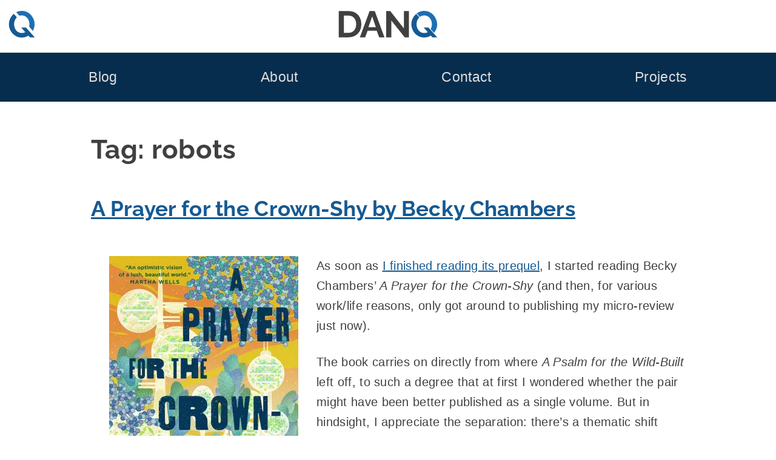

--- FILE ---
content_type: text/html; charset=UTF-8
request_url: https://danq.me/tag/robots/
body_size: 28795
content:
<!DOCTYPE html>
<html lang="en-GB" prefix="og: http://ogp.me/ns#">
  <head>
    <meta charset="UTF-8">
    <meta name="viewport" content="width=device-width, initial-scale=1">
    <title>
      robots – Dan Q
    </title>
    <style nonce="l4rGaR9uUk2eedQf">
    html{line-height:1.65;text-size-adjust:100%}body{margin:0}pre{font-family:monospace,monospace;font-size:1em;overflow:auto}abbr[title]{border-bottom:none;text-decoration:underline dotted}b,strong{font-weight:bolder}code,kbd,samp{font-family:monospace,monospace;font-size:1em;overflow-wrap:break-word}small{font-size:80%}sub,sup{font-size:75%;line-height:0;position:relative;vertical-align:baseline}sub{bottom:-0.25em}sup{top:-0.5em}img,video{max-width:100%;height:auto}button,input,optgroup,select,textarea{font-family:inherit;font-size:100%;line-height:1.15;margin:0}button,select{text-transform:none}button,[type=button],[type=reset],[type=submit]{-webkit-appearance:button;cursor:pointer}button::-moz-focus-inner,[type=button]::-moz-focus-inner,[type=reset]::-moz-focus-inner,[type=submit]::-moz-focus-inner{border-style:none;padding:0}button:-moz-focusring,[type=button]:-moz-focusring,[type=reset]:-moz-focusring,[type=submit]:-moz-focusring{outline:1px dotted ButtonText}label{cursor:pointer}*{box-sizing:border-box}.screen-reader-text{border:0;clip-path:inset(50%);height:1px;margin:-1px;overflow:hidden;padding:0;position:absolute;width:1px;word-wrap:normal !important}.screen-reader-text:focus{background-color:#eee;clip-path:none;color:#444;display:block;font-size:1em;height:auto;left:5px;line-height:normal;padding:15px 23px 14px;text-decoration:none;top:5px;width:auto}#primary[tabindex="-1"]:focus{outline:0}.alignleft,.alignright{margin:0 1.5em}.alignleft{float:left}.alignright{float:right}.aligncenter{clear:both;margin:0 auto;display:block}@font-face{font-family:"Raleway";font-style:normal;font-weight:700;src:local(""),url("https://bcdn.danq.me/_q23tf/rl7.woff2") format("woff2");font-display:swap}:root{--bg:#fff;--text:#404040;--text-light:#ddd;--q-pri:#155a93;--q-sec:#1d6fb4;--alt1-bg:#95b8b8;--alt1-text:#000;--alt1-link:#0f4570;--alt2-bg:#062d4d;--alt2-text:var(--text-light);--alt3-bg:#c5eded;--alt3-text:var(--text);--dan-comment-bg:#d6e3e8;--comment-author-width:100px}body{background:var(--bg);color:var(--text)}:root{--step--2:clamp(0.72rem,calc(1.05rem + -0.54vw),0.89rem);--step--1:clamp(0.90rem,calc(1.10rem + -0.32vw),1.00rem);--step-0:clamp(1.13rem,calc(1.13rem + 0.00vw),1.13rem);--step-1:clamp(1.27rem,calc(1.13rem + 0.45vw),1.41rem);--step-2:clamp(1.42rem,calc(1.10rem + 1.07vw),1.76rem);--step-3:clamp(1.60rem,calc(1.03rem + 1.91vw),2.20rem);--step-4:clamp(1.80rem,calc(0.89rem + 3.02vw),2.75rem);--step-5:clamp(2.03rem,calc(0.68rem + 4.50vw),3.43rem);--raleway-line-height-to-font-size-ratio:1.34;--max-width-flex:90vw;--max-width-fixed:980px}body{font-family:Avenir,Montserrat,Corbel,"URW Gothic",source-sans-pro,sans-serif;font-size:20px;line-height:1.65;letter-spacing:0.02rem;text-wrap:pretty}h1,h2,h3,h4{font-family:"Raleway",Avenir,Montserrat,Corbel,"URW Gothic",source-sans-pro,sans-serif;font-weight:700;font-feature-settings:"lnum";text-wrap:balance;line-height:1.2}h1{font-size:var(--step-4);line-height:1.6;margin:1em 0 0.3em}h2{font-size:var(--step-3)}h3{font-size:var(--step-2)}h4{font-size:var(--step-1)}a{color:var(--q-pri);text-decoration:underline}a:visited{color:var(--q-pri)}a:hover{color:var(--dark-bg-1);text-decoration:double underline}.site-header{background-image:url("https://bcdn.danq.me/_q23t/sh-hover.svg");background-size:cover;background-position:50% 25%}.site-header .h-card{display:flex;justify-content:center;padding:var(--step-0) var(--step--1) var(--step-1);text-decoration:none;color:var(--text);background:rgb(255,255,255)}.site-header .u-logo{height:var(--step-4);width:var(--step-4)}.site-header .p-name{all:unset;font-size:calc(var(--step-4) * var(--raleway-line-height-to-font-size-ratio));line-height:var(--step-4);padding-right:var(--step-4);font-family:"Raleway","Helvetica","Arial",sans-serif;text-align:center;flex-grow:1}.site-header .p-name svg{height:var(--step-4)}@media (max-width:230px){.site-header .p-name{display:none}}.site-header .p-family-name{color:var(--q-pri)}body.home .site-header .h-card{padding:var(--step-1) var(--step--1) var(--step-2)}body.home .site-header .h-card .u-logo{height:var(--step-5);width:var(--step-5)}body.home .site-header .h-card .p-name{padding-right:var(--step-5)}body.home .site-header .h-card .p-name svg{height:var(--step-5)}.site-footer{background:var(--alt1-bg);color:var(--alt1-text);font-size:var(--step--1);text-align:center;padding:var(--step--1) 0 var(--step-0)}.site-footer svg,.site-footer img{height:var(--step--1);width:auto;vertical-align:text-bottom}.site-footer a{white-space:nowrap;color:var(--alt1-link)}.site-footer a[href~="/colophon"] svg:first-of-type{padding-left:4px}.site-footer a[href~="/privacy"] svg{padding-right:4px}.site-footer ul{display:flex;flex-wrap:wrap;list-style:none;padding:0;justify-content:space-around;gap:8px var(--step-1);margin:0.5ch 0}.main-navigation{background:var(--alt2-bg);display:block;padding:var(--step-0) var(--step-2)}.main-navigation ul{display:flex;flex-wrap:wrap;font-size:var(--step-1);justify-content:space-around;line-height:2;list-style:none;margin:0;padding-left:0;gap:0 var(--step--1)}.main-navigation ul ul{background:var(--alt2-bg);box-shadow:0 3px 3px rgba(0,0,0,0.2);flex-direction:column;float:left;font-size:var(--step-0);left:-999em;padding:var(--step-0);position:absolute;top:100%;z-index:99999}.main-navigation ul ul a{width:200px}.main-navigation li{position:relative}.main-navigation li:hover ul,.main-navigation li:focus ul,.main-navigation li a:hover + ul,.main-navigation li a:focus + ul{left:calc(-1 * var(--step-0))}.main-navigation li:has(:hover) ul,.main-navigation li:has(:focus) ul{left:calc(-1 * var(--step-0))}.main-navigation a{color:var(--alt2-text);display:block;text-decoration:none}.site-main .comment-navigation,.site-main .posts-navigation,.site-main .post-navigation{margin:0 0 1.5em}.comment-navigation .nav-links,.posts-navigation .nav-links,.post-navigation .nav-links{display:flex}.comment-navigation .nav-previous,.posts-navigation .nav-previous,.post-navigation .nav-previous{flex:1 0 50%}.comment-navigation .nav-next,.posts-navigation .nav-next,.post-navigation .nav-next{text-align:end;flex:1 0 50%}.site-main,.site-footer{display:flex;flex-direction:column}.site-main > *,.site-main .entry-footer,.site-footer > *,.site-footer .entry-footer{display:flex;flex-direction:column;align-items:center;width:100%}.site-main > * > *,.site-main .entry-footer > *,.site-footer > * > *,.site-footer .entry-footer > *{width:min(var(--max-width-flex),var(--max-width-fixed))}.entry-content li{margin:0.5ch 0}.entry-content p{margin:2.5ch 0}.entry-content .q18-footnote{margin:1.25ch 0}.entry-content blockquote{border-left:var(--step--2) solid var(--alt1-bg);padding:var(--step--1) var(--step--1) var(--step--1) var(--step-2);margin:var(--step-2)}.entry-content blockquote[cite]{border-left-color:transparent;background:var(--text-light)}.entry-content cite{text-align:right;display:block}.entry-footer{background:var(--alt3-bg);color:var(--alt3-text);margin:var(--step-2);padding:var(--step-0)}.entry-meta{display:flex;flex-wrap:wrap;align-items:start;gap:var(--step--1)}.entry-meta details,.entry-meta .comments-link,.entry-meta .share-button{width:calc(33% - var(--step--1));min-width:220px;flex-grow:1;border-radius:6px;border:0;line-height:1.65}.entry-meta .entry-meta-geo{min-width:min(600px,100%)}.entry-meta .comments-link,.entry-meta .share-button{display:block;background:var(--alt2-bg);color:var(--alt2-text);padding:var(--step--1) var(--step--1) var(--step--1) max(42px,var(--step-4));position:relative;text-decoration:none;text-align:left;cursor:pointer}.entry-meta .comments-link::before,.entry-meta .share-button::before{content:"";position:absolute;top:calc(var(--step--1) * 1.2);left:var(--step--1);background-size:contain;background-repeat:no-repeat;width:var(--step-1);height:var(--step-1)}.entry-meta .comments-link:hover,.entry-meta .share-button:hover{text-decoration:none;color:var(--alt2-text)}.entry-meta .comments-link::before{background-image:url("https://bcdn.danq.me/_q23t/icons/comment.svg")}.entry-meta .share-button::before{background-image:url("https://bcdn.danq.me/_q23t/icons/share.svg")}.entry-meta .share-button[disabled]{visibility:hidden}.entry-meta ul{list-style:none;padding:0}.entry-meta a{color:var(--alt2-text)}.entry-meta a:hover,.entry-meta a:visited{color:var(--alt2-text)}.entry-meta .mention-list{display:flex;flex-wrap:wrap;gap:var(--step--1)}.entry-meta .mention-list .hide-name{display:none}.entry-meta-tags ul{display:flex;flex-wrap:wrap;gap:0 var(--step--1);justify-content:center}.u-syndication{display:flex;align-items:center;gap:0.5ch;line-height:1.8;padding-bottom:0.2ch}body:has(dialog[open]),body:has(dialog:target){position:fixed}a[href^="#lightbox-"]{cursor:zoom-in}.lightbox{all:unset;display:none;position:fixed;top:0;left:0;width:100%;height:100%;z-index:2;background:#333}.lightbox[open],.lightbox:target,.lightbox:has(:target){display:flex;justify-content:center}.lightbox img{object-fit:contain;height:100%;width:100%}.lightbox .close{background:#000;border-radius:50%;border:4px solid white;box-sizing:content-box;color:white;display:block;font-size:var(--step-5);height:var(--step-5);line-height:calc(var(--step-5) * 0.9);position:absolute;right:min(1vw,1vh);text-align:center;text-decoration:none;top:min(1vw,1vh);width:var(--step-5)}.lightbox .close:hover{background:var(--q-pri)}details,.entry-meta button{background:var(--alt2-bg);color:var(--alt2-text);overflow:hidden}details[open] > summary,.entry-meta button[open] > summary{padding-bottom:0}details[open] > summary:before,.entry-meta button[open] > summary:before{transform:rotate(90deg)}summary{padding:var(--step--1) var(--step--1) var(--step--1) var(--step-4);display:block;position:relative;cursor:pointer}summary:before{content:"";border-width:calc(var(--step-2) / 4);border-style:solid;border-color:transparent transparent transparent #fff;position:absolute;top:calc(var(--step--1) * 1.5);left:var(--step--1);transform:rotate(0);transform-origin:0.2rem 50%}@media (prefers-reduced-motion:no-preference){summary:before{transition:0.25s transform ease}}summary::-webkit-details-marker{display:none}summary ~ *{padding:0 var(--step--1);font-size:var(--step--1)}.avatar{border-radius:6px}.comment-list{list-style:none;padding:0}.comment-list ol{list-style:none;padding:0 0 0 var(--step-4)}.comment-detail{display:grid;grid-template:"comment-content comment-content" "comment-author  comment-meta"}@media (min-width:780px){.comment-detail{grid-template:"comment-author comment-content" "comment-meta   comment-meta"/var(--comment-author-width) auto;margin:var(--step-0) 0}}.comment-content{grid-area:comment-content;position:relative;margin:40px auto;border:3px solid var(--text);border-radius:8px;padding:0 var(--step-0);width:100%}.comment-content *{overflow:hidden;overflow-wrap:anywhere}.comment-content:before,.comment-content:after{content:" ";position:absolute;width:0;height:0}.comment-content:before{left:33px;bottom:-38px;border:18px solid;border-color:var(--text) transparent transparent var(--text)}@media (min-width:780px){.comment-content:before{left:-36px;top:20px;border-color:var(--text) var(--text) transparent transparent}}.comment-content:after{left:36px;bottom:-30px;border:15px solid;border-color:#fff transparent transparent #fff}@media (min-width:780px){.comment-content:after{left:-30px;top:22px;border-color:#fff #fff transparent transparent}}@media (min-width:780px){.comment-content{margin:0 0 0 40px}}.comment-author{grid-area:comment-author;display:flex;align-items:center;gap:var(--step--1);font-size:var(--step--1)}@media (min-width:780px){.comment-author{flex-direction:column}}.comment-meta{grid-area:comment-meta;display:flex;font-size:var(--step--1);gap:var(--step--1);flex-direction:row-reverse;flex-wrap:wrap;text-align:right}.comment-author-dan > .comment-detail{grid-template:"comment-content comment-content" "comment-meta    comment-author"}@media (min-width:780px){.comment-author-dan > .comment-detail{grid-template:"comment-content comment-author" "comment-meta comment-meta"/auto var(--comment-author-width)}}.comment-author-dan > .comment-detail .comment-content{background-color:var(--dan-comment-bg)}.comment-author-dan > .comment-detail .comment-content:before{left:unset;right:33px;border-color:var(--text) var(--text) transparent transparent}@media (min-width:780px){.comment-author-dan > .comment-detail .comment-content:before{right:-36px;top:20px;border-color:var(--text) transparent transparent var(--text)}}.comment-author-dan > .comment-detail .comment-content:after{left:unset;right:36px;border-color:var(--dan-comment-bg) var(--dan-comment-bg) transparent transparent}@media (min-width:780px){.comment-author-dan > .comment-detail .comment-content:after{right:-30px;top:22px;border-color:var(--dan-comment-bg) transparent transparent var(--dan-comment-bg)}}@media (min-width:780px){.comment-author-dan > .comment-detail .comment-content{margin:0 40px 0 0;width:calc(100% - 40px)}}.comment-author-dan > .comment-detail .comment-author{flex-direction:row-reverse}@media (min-width:780px){.comment-author-dan > .comment-detail .comment-author{flex-direction:column}}.comment-author-dan > .comment-detail .comment-meta{flex-direction:row;text-align:left}.comment-form .comment-form-author,.comment-form .comment-form-email,.comment-form .comment-form-url,.comment-form .webmention-source-wrapper,.webmention-form .comment-form-author,.webmention-form .comment-form-email,.webmention-form .comment-form-url,.webmention-form .webmention-source-wrapper{display:flex;flex-wrap:wrap;margin:0.8em 0}.comment-form .comment-form-comment label,.comment-form .comment-form-author label,.comment-form .comment-form-email label,.comment-form .comment-form-url label,.webmention-form .comment-form-comment label,.webmention-form .comment-form-author label,.webmention-form .comment-form-email label,.webmention-form .comment-form-url label{min-width:5em;align-self:center}.comment-form textarea,.webmention-form textarea{resize:vertical;width:100%}.comment-form input,.comment-form textarea,.webmention-form input,.webmention-form textarea{flex-grow:1}.comment-form #submit,.comment-form .comment-form-cookies-consent,.webmention-form #submit,.webmention-form .comment-form-cookies-consent{margin-left:5em}.comment-form #webmention-source,.webmention-form #webmention-source{border-radius:3px 0 0 3px;border-right:0}.comment-form #webmention-submit,.webmention-form #webmention-submit{border-radius:0 3px 3px 0;flex-grow:0}.comment-form #submit,.comment-form #webmention-submit,.webmention-form #submit,.webmention-form #webmention-submit{padding-left:var(--step-1);padding-right:var(--step-1)}.reply-elsewhere svg{height:var(--step-0);display:inline-block}.q23-slow-svg path,.q23-slow-svg circle{opacity:0;transition:opacity 0.05s ease-in-out}.q23-slow-svg.visible path,.q23-slow-svg.visible circle{opacity:1}.q23-caption,figure{margin-bottom:1.5em;max-width:100%;margin:0 auto 1.5em}.q23-caption a,.q23-caption img,.q23-caption video,figure a,figure img,figure video{display:block}.q23-caption .q23-caption-text,.q23-caption figcaption,figure .q23-caption-text,figure figcaption{margin:0 0 0.8075em 0;font-size:80%;color:#767676}.q23-caption .q23-caption-text a,.q23-caption figcaption a,figure .q23-caption-text a,figure figcaption a{display:inline}.q23-caption-text,figcaption{text-align:center}ins{background:#fff9c0;text-decoration:none}ins[datetime],del[datetime]{position:relative;cursor:help}ins[datetime]::before,del[datetime]::before{position:absolute;top:-24px;font-size:12px;color:#fff;border-radius:4px;padding:2px 6px;opacity:0;transition:opacity 0.25s;hyphens:none;white-space:nowrap}ins[datetime]:hover::before,del[datetime]:hover::before{opacity:0.75}ins[datetime]::before{content:"inserted " attr(datetime) " " attr(cite);background:#050}del[datetime]::before{content:"deleted " attr(datetime) " " attr(cite);background:#500}.dq-sub{display:flex;flex-wrap:wrap;justify-content:center;gap:var(--step--1);padding:var(--step--1);background:var(--q-pri);color:white}@media (min-width:1120px){.front-page .dq-sub{margin:0 calc(var(--step--1) * -1)}}.page-id-4376 .dq-sub{border-radius:3px 3px 0 0}#dq-sub-email{flex-grow:1}.dq-sub-options{display:grid;grid-template-columns:auto auto;gap:0 var(--step--2)}.dq-sub-options-desc{grid-row:1/3;align-self:center}input,textarea{color:var(--text);border:1px solid #ccc;border-radius:3px;padding:3px;line-height:1.65}input[type=submit]{padding-left:var(--step-1);padding-right:var(--step-1)}.reactions-buttons{list-style:none;margin:0;padding:0;display:flex;flex-wrap:wrap;justify-content:center;gap:var(--step--2)}.reaction-option{font-size:var(--step-2);line-height:calc(var(--step-3) * 1.5);transition:font-size 0.3s cubic-bezier(0.74,0.02,0.21,5.64)}.reaction{all:unset;background:var(--alt3-bg);border-radius:var(--step--2);cursor:pointer;padding:var(--step--1);white-space:nowrap;display:flex;flex-direction:column;text-align:center;transition:background 0.2s ease-in-out,color 0.15s ease-in;user-select:none}.reaction.reacted{background:var(--q-pri);color:white}.reaction.reacted .reaction-option{font-size:var(--step-3)}.reaction.overreacted{background:red}.reaction.overreacted .reaction-option{font-size:calc(var(--step-3) * 1.5)}.reactions-help{text-align:center}@media (min-width:700px){.blogroll ul{columns:2}}.q23-podcast-tag-page .site-main{width:min(var(--max-width-flex),var(--max-width-fixed));margin:0 auto var(--step-3);flex-direction:row;flex-wrap:wrap;gap:var(--step-2) var(--step--1)}.q23-podcast-tag-page .entry-header,.q23-podcast-tag-page .entry-footer{display:none}.q23-podcast-tag-page .h-entry{width:auto;flex-grow:1;display:flex;justify-content:stretch}.q23-podcast-tag-page .entry-content{width:100%;flex-grow:1;display:flex;justify-content:center}.q23-podcast-player{display:flex;flex-direction:column;border-radius:7px;max-width:300px;box-shadow:2px 2px 4px 0 #006773;transition:all 0.5s linear}.q23-podcast-player .q23-podcast-player-meta{border-radius:7px 7px 0 0;background-image:var(--image);aspect-ratio:1;background-size:cover;position:relative;font-size:var(--step--2)}.q23-podcast-player .q23-podcast-player-date,.q23-podcast-player .q23-podcast-player-duration{position:absolute;right:var(--step--1);bottom:var(--step--2);padding:calc(var(--step--2) / 2) var(--step--2);background:rgba(255,255,255,0.6666666667);margin:0;text-transform:lowercase;text-align:right}.q23-podcast-player .q23-podcast-player-date time,.q23-podcast-player .q23-podcast-player-duration time{font-weight:bold}.q23-podcast-player .q23-podcast-player-date{bottom:calc(var(--step--2) * 4)}.q23-podcast-player .q23-podcast-player-text{margin:var(--step--2);flex-grow:1;display:flex;flex-direction:column}.q23-podcast-player .q23-podcast-player-text h2{margin:0;font-size:var(--step-2)}.q23-podcast-player .q23-podcast-player-text p{margin:var(--step-0) 0;flex-grow:1}.q23-podcast-player ul{list-style:none;padding:0;margin:var(--step--2) 0;display:flex;flex-wrap:wrap;justify-content:space-between;gap:0 var(--step--1);font-size:var(--step--1)}.q23-podcast-player li{margin:0}.q23-podcast-player audio,.q23-podcast-player audio::-webkit-media-controls-enclosure{width:100%;border-radius:0 0 7px 7px}.q23-podcast-player:focus,.q23-podcast-player:focus-within,.q23-podcast-player:hover,.q23-podcast-player:has(:hover),.q23-podcast-player:has(:focus),.q23-podcast-player:has(:active){box-shadow:15px 15px 20px rgba(0,0,0,0.4);transform:scale(1.05)}.q23-podcast-player-inline{width:min(var(--max-width-flex),var(--max-width-fixed));max-width:none;font-size:80%;background:var(--alt3-bg)}.q23-podcast-player-inline .q23-podcast-player-meta{border-radius:7px 0 0 0;width:200px}.q23-podcast-player-inline .q23-podcast-player-inline-details{display:flex}@media (max-width:580px){.q23-podcast-player-inline .q23-podcast-player-meta{width:100%}.q23-podcast-player-inline .q23-podcast-player-inline-details{flex-direction:column}}.q23-podcast-player-inline audio{width:100%}.q23-variant{background-color:var(--alt3-bg);background-position:0.5em 50%;background-repeat:no-repeat;border-radius:7px;box-shadow:2px 2px 4px 0 #006773;padding:0.5em 0.5em 0.5em 42px;transition:all 0.5s linear}.q23-variant-article{background-image:url("https://bcdn.danq.me/_q23t/icons/kinds/article.svg")}.q23-variant-video{background-image:url("https://bcdn.danq.me/_q23t/icons/kinds/video.svg")}.q23-variant a{font-weight:bold}.q23-variant:focus,.q23-variant:focus-within,.q23-variant:hover,.q23-variant:has(:hover),.q23-variant:has(:focus),.q23-variant:has(:active){box-shadow:15px 15px 20px rgba(0,0,0,0.4);transform:scale(1.05)}
    </style>
    <link rel="alternate" type="application/rss+xml" title="Dan Q » Feed" href="/feed/">
    <link rel="alternate" type="application/rss+xml" title="Dan Q » Comments Feed" href="/comments/feed/">
    <link rel="alternate" type="application/rss+xml" title="Dan Q » robots Tag Feed" href="/tag/robots/feed/">
    <link rel="blogroll" type="text/xml" href="/blogroll.xml" title="Dan Q's blogroll">
    <link rel="alternate" title="oEmbed (JSON)" type="application/json+oembed" href="/_q23j/oembed/1.0/embed?url=https%3A%2F%2Fdanq.me%2Ftag%2Frobots%2F&amp;">
    <link rel="alternate" title="oEmbed (XML)" type="text/xml+oembed" href="/_q23j/oembed/1.0/embed?url=https%3A%2F%2Fdanq.me%2Ftag%2Frobots%2F&amp;format=xml">
    <link rel="authorization_endpoint" href="/_q23j/indieauth/1.0/auth">
    <link rel="token_endpoint" href="/_q23j/indieauth/1.0/token">
    <link rel="webmention" href="/_q23j/webmention/1.0/endpoint">
    <meta name="description" content="Personal blog of Dan Q: hacker, magician, geocacher, gamer...">
    <meta name="fediverse:creator" content="dan@danq.me">
    <meta property="og:locale" content="en_GB">
    <meta property="og:site_name" content="Dan Q">
    <meta property="og:title" content="Home">
    <meta property="og:url" content="https://danq.me">
    <meta property="og:type" content="website">
    <meta property="og:description" content="Personal website and blog of Dan Q: life, technology, magic, games, the Web, relationships, and more.">
    <meta property="og:image" content="https://danq.me/_q23t/q23-generic-thumbnails/1.jpg">
    <meta property="og:image:url" content="https://danq.me/_q23t/q23-generic-thumbnails/1.jpg">
    <meta property="og:image:secure_url" content="https://danq.me/_q23t/q23-generic-thumbnails/1.jpg">
    <meta property="article:author" content="https://www.facebook.com/itsdanq">
    <meta property="article:publisher" content="https://www.facebook.com/DanQBlog/">
    <link rel="apple-touch-icon" sizes="180x180" href="https://bcdn.danq.me/_q23t/icons/180.webp">
    <link rel="manifest" href="/_q23t/icons/manifest.json">
    <link rel="icon" type="image/webp" sizes="32x32" href="https://bcdn.danq.me/_q23t/icons/32.webp">
    <link rel="me authn" href="mailto:dan@danq.me" title="Dan Q's email: dan@danq.me">
    <link rel="me authn" href="https://keybase.io/dq" title="Dan Q on Keybase">
    <link rel="me authn" href="https://github.com/dan-q/" title="Dan Q on Github">
    <link rel="me authn" href="https://m.danq.me/@dan" title="Dan Q's Mastodon (Personal)">
    <link rel="me" href="https://m.danq.me/@blog" title="Dan Q's Mastodon (Blog)">
    <link rel="me" href="https://www.youtube.com/@DanQ" title="Dan Q's YouTube channel">
    <link rel="me" href="https://www.linkedin.com/in/itsdanq/" title="Dan Q's LinkedIn profile">
    <link rel="me" href="https://en.pronouns.page/@dan-q" title="Dan Q's Pronouns">
    <link rel="pgpkey authn" href="/dan_q.gpg.asc" title="Dan Q's GPG key">
    <meta name="generator" content="Bloq by Dan Q">
    <meta name="theme-color" content="#155A93">
    <style></style>
  </head>
  <body class="archive tag tag-robots tag-572 hfeed">
    <div id="page" class="site">
      <a class="skip-link screen-reader-text" href="#content">Skip to content</a>
      <header class="site-header">
        <a class="h-card p-author" href="/" rel="home"><svg class="u-logo" xmlns="http://www.w3.org/2000/svg" viewbox="0 0 36.576 36.576" height="138.24" width="138.24">
        <path d=
        "M140.538 42.92a17.746 17.746 0 0 0-1.642 1.563 19.724 19.724 0 0 0-3.709 5.842 18.047 18.047 0 0 0-1.32 6.858c0 2.303.423 4.555 1.27 6.757a19.46 19.46 0 0 0 3.555 5.842 18.201 18.201 0 0 0 5.537 4.165c2.168 1.016 4.573 1.524 7.214 1.524 2.54 0 4.877-.49 7.01-1.473a17.95 17.95 0 0 0 2.12-1.138l2.097 2.357h6.592l-11.882-13.36h-6.597l5.54 6.226c-.103.059-.203.119-.308.175-1.32.677-2.828 1.016-4.52 1.016-1.66 0-3.15-.339-4.471-1.016a10.602 10.602 0 0 1-3.303-2.692c-.88-1.118-1.557-2.405-2.031-3.862a14.512 14.512 0 0 1-.712-4.52c0-1.491.22-2.947.66-4.37a13.15 13.15 0 0 1 2.033-3.86c.34-.459.712-.878 1.113-1.26z"
        style="fill:var(--q-pri)" transform="translate(-133.276 -38.895)"></path>
        <path transform="matrix(.26458 0 0 .26458 .59 0)" d=
        "M67.01 0c-9.728 0-18.69 1.92-26.881 5.76-.745.343-1.469.716-2.195 1.084l16.43 18.465c3.733-1.247 7.814-1.885 12.261-1.885 6.144 0 11.648 1.28 16.512 3.84 4.992 2.56 9.152 5.951 12.48 10.175 3.456 4.224 6.08 9.088 7.871 14.592a51.512 51.512 0 0 1 2.881 17.088c0 4.271-.546 8.542-1.625 12.813l19.34 21.734a72.648 72.648 0 0 0 3.98-8.242 69.168 69.168 0 0 0 4.993-25.92c0-8.704-1.601-17.152-4.801-25.344a76.109 76.109 0 0 0-13.44-22.271c-5.76-6.656-12.735-11.97-20.927-15.938C85.825 1.983 76.866 0 67.009 0z"
        style="fill:var(--q-sec)"></path></svg>
        <p class="p-name">
           <svg xmlns="http://www.w3.org/2000/svg" width="509.52" height="138.24" viewbox="0 0 134.81 36.58" aria-labelledby="title" role="img">
          <title id="title">
            <span class="p-given-name">Dan</span> <span class="p-family-name">Q</span>
          </title>
          <g stroke-width=".26">
            <path fill="#404040" d=
            "M71.93 13.16v23.16h-7.01V.25h5.59l18.64 23.78V.3h7.01v36.02h-5.84zM0 36.32V.25h13.1q5.9 0 9.86 2.44 3.96 2.39 5.94 6.5 1.99 4.07 1.99 9.05 0 5.48-2.19 9.55t-6.2 6.3q-3.96 2.23-9.4 2.23zm23.82-18.08q0-3.5-1.27-6.15-1.27-2.7-3.65-4.17Q16.5 6.4 13.1 6.4H7.02v23.77h6.1q3.45 0 5.84-1.52 2.39-1.57 3.6-4.27 1.27-2.74 1.27-6.14zM42.18.25h7.12l13.25 36.07h-7.21l-3.35-8.99h-12.6l-3.3 9h-7.22zm8.54 22.15L45.74 7.52 40.56 22.4z"></path>
            <path fill="#155a93" d=
            "M106.09 4.02a19.72 19.72 0 00-5.35 7.4 18.68 18.68 0 00-.05 13.61 18.2 18.2 0 009.1 10 16.79 16.79 0 007.2 1.55 16.56 16.56 0 009.13-2.62l2.1 2.36h6.6l-11.89-13.36h-6.6l5.54 6.23-.3.17a9.77 9.77 0 01-4.52 1.02 9.65 9.65 0 01-7.78-3.7 12.36 12.36 0 01-2.03-3.87 14.51 14.51 0 01-.05-8.89 13.15 13.15 0 013.15-5.12z"></path>
            <path fill="#1d6fb4" d=
            "M117.15 0c-2.57 0-4.94.5-7.11 1.52-1.17.54-2.26 1.2-3.26 1.96L111 8.22a9.5 9.5 0 016.05-2.03c1.62 0 3.08.35 4.37 1.02a9.88 9.88 0 013.3 2.7 11.8 11.8 0 012.08 3.86 13.63 13.63 0 01.05 8.89c-.25.8-.57 1.57-.96 2.3l4.56 5.13a18.3 18.3 0 002.9-18.4 20.14 20.14 0 00-3.55-5.9 17.07 17.07 0 00-5.54-4.22A15.89 15.89 0 00117.15 0z"></path>
          </g></svg>
        </p></a>
        <nav class="main-navigation">
          <div class="menu-main-menu-container">
            <ul id="primary-menu" class="menu">
              <li id="menu-item-4404" class="menu-item menu-item-type-post_type menu-item-object-page current_page_parent menu-item-has-children menu-item-4404">
                <a href="/blog/">Blog</a>
                <ul class="sub-menu">
                  <li id="menu-item-7410" class="menu-item menu-item-type-taxonomy menu-item-object-kind menu-item-7410">
                    <a title="Long-form articles by Dan Q" href="/kind/article/">Articles</a>
                  </li>
                  <li id="menu-item-4860" class="menu-item menu-item-type-post_type menu-item-object-page current_page_parent menu-item-4860">
                    <a title="All Dan Q’s posts of any type" href="/blog/">Everything</a>
                  </li>
                  <li id="menu-item-7411" class="menu-item menu-item-type-taxonomy menu-item-object-kind menu-item-7411">
                    <a title="Short notes by Dan Q" href="/kind/note/">Notes</a>
                  </li>
                  <li id="menu-item-7739" class="menu-item menu-item-type-taxonomy menu-item-object-kind menu-item-7739">
                    <a href="/kind/repost/">Reposts (shares)</a>
                  </li>
                  <li id="menu-item-9075" class="menu-item menu-item-type-taxonomy menu-item-object-kind menu-item-9075">
                    <a href="/kind/checkin/">Checkins (geo*)</a>
                  </li>
                  <li id="menu-item-12633" class="menu-item menu-item-type-taxonomy menu-item-object-kind menu-item-12633">
                    <a href="/kind/video/">Videos</a>
                  </li>
                  <li id="menu-item-15846" class="menu-item menu-item-type-taxonomy menu-item-object-kind menu-item-15846">
                    <a href="/kind/review/">Reviews</a>
                  </li>
                  <li id="menu-item-12634" class="menu-item menu-item-type-taxonomy menu-item-object-kind menu-item-12634">
                    <a href="/kind/comic/">Comics</a>
                  </li>
                  <li id="menu-item-4405" class="menu-item menu-item-type-post_type menu-item-object-page menu-item-4405">
                    <a title="Tags used on Dan Q’s blog" href="/blog/tags/">Tags</a>
                  </li>
                  <li id="menu-item-22452" class="menu-item menu-item-type-post_type menu-item-object-page menu-item-22452">
                    <a href="/stats/">Stats</a>
                  </li>
                  <li id="menu-item-4406" class="menu-item menu-item-type-post_type menu-item-object-page menu-item-4406">
                    <a title="Subscribe to Dan Q’s blog" href="/blog/subscribe/">Subscribe</a>
                  </li>
                  <li id="menu-item-22480" class="menu-item menu-item-type-post_type menu-item-object-page menu-item-22480">
                    <a href="/blogroll/">Blogroll</a>
                  </li>
                </ul>
              </li>
              <li id="menu-item-4407" class="menu-item menu-item-type-post_type menu-item-object-page menu-item-has-children menu-item-4407">
                <a title="About Dan Q" href="/about/">About</a>
                <ul class="sub-menu">
                  <li id="menu-item-4410" class="menu-item menu-item-type-post_type menu-item-object-page menu-item-4410">
                    <a href="/about/polyamory/">Polyamory</a>
                  </li>
                  <li id="menu-item-4411" class="menu-item menu-item-type-post_type menu-item-object-page menu-item-4411">
                    <a href="/about/volunteering/">Volunteering</a>
                  </li>
                  <li id="menu-item-23200" class="menu-item menu-item-type-post_type menu-item-object-page menu-item-23200">
                    <a href="/colophon/">Colophon</a>
                  </li>
                  <li id="menu-item-4408" class="menu-item menu-item-type-post_type menu-item-object-page menu-item-4408">
                    <a href="/about/a-eulogy-for-peter-george-huntley/">A Eulogy for Peter George Huntley</a>
                  </li>
                </ul>
              </li>
              <li id="menu-item-4413" class="menu-item menu-item-type-post_type menu-item-object-page menu-item-has-children menu-item-4413">
                <a title="Contact Dan Q" href="/contact/">Contact</a>
                <ul class="sub-menu">
                  <li id="menu-item-27311" class="menu-item menu-item-type-custom menu-item-object-custom menu-item-27311">
                    <a href="/contact/">Contact Me</a>
                  </li>
                  <li id="menu-item-27649" class="menu-item menu-item-type-post_type menu-item-object-page menu-item-27649">
                    <a href="/postcards/">Postcards From The Internet!</a>
                  </li>
                  <li id="menu-item-4416" class="menu-item menu-item-type-post_type menu-item-object-page menu-item-4416">
                    <a href="/contact/instant-messengers/">Instant Messengers</a>
                  </li>
                  <li id="menu-item-4415" class="menu-item menu-item-type-post_type menu-item-object-page menu-item-4415">
                    <a title="Send encrypted messages to Dan Q, or verify his messages" href="/contact/gpg/">GPG Key</a>
                  </li>
                </ul>
              </li>
              <li id="menu-item-4417" class="menu-item menu-item-type-post_type menu-item-object-page menu-item-has-children menu-item-4417">
                <a href="/projects/">Projects</a>
                <ul class="sub-menu">
                  <li id="menu-item-4418" class="menu-item menu-item-type-post_type menu-item-object-page menu-item-4418">
                    <a href="/projects/freedeedpoll/">Free Deed Poll</a>
                  </li>
                  <li id="menu-item-4859" class="menu-item menu-item-type-post_type menu-item-object-page menu-item-4859">
                    <a href="/projects/keepass-for-opera/">KeePass for Opera</a>
                  </li>
                  <li id="menu-item-4419" class="menu-item menu-item-type-post_type menu-item-object-page menu-item-4419">
                    <a href="/projects/motp/">mOTP for Ruby</a>
                  </li>
                  <li id="menu-item-4420" class="menu-item menu-item-type-post_type menu-item-object-page menu-item-4420">
                    <a href="/projects/picinhtml/">PicInHTML</a>
                  </li>
                  <li id="menu-item-4421" class="menu-item menu-item-type-post_type menu-item-object-page menu-item-4421">
                    <a href="/projects/ssl-client-certificate-authentication-in-ruby-on-rails/">Rails SSL Auth</a>
                  </li>
                  <li id="menu-item-20011" class="menu-item menu-item-type-custom menu-item-object-custom menu-item-20011">
                    <a href="https://things.danq.me/">Dozens of other projects…</a>
                  </li>
                </ul>
              </li>
            </ul>
          </div>
        </nav>
      </header>
      <main id="content" class="site-main">
        <header class="page-header">
          <h1 class="page-title">
            Tag: <span>robots</span>
          </h1>
        </header>
        <article id="post-25946" class=
        "h-entry post-25946 post type-post status-publish format-standard has-post-thumbnail hentry category-personal tag-book tag-books tag-ecology tag-environmentalism tag-reading tag-robots kind-article"
        data-post-id="25946">
          <header class="entry-header">
            <h2 class="entry-title p-name">
              <a class="u-url" href="/2025/03/06/a-prayer-for-the-crown-shy-by-becky-chambers/" rel="bookmark">A Prayer for the Crown-Shy by Becky Chambers</a>
            </h2><a class="p-author h-card" href="/" aria-label="Author: Dan Q"><data class="p-name" value="Dan Q"></a>
          </header>
          <div class="entry-content">
            <p id="image-25946-0">
              <a href="#lightbox-p-image-25946-0" title="Zoom in on image" aria-haspopup="dialog" role="button"><img class="size-full q23-image-25947 alignleft" decoding="async" fetchpriority="high"
              src="https://bcdn.danq.me/_q23u/2025/03/a-prayer-for-the-crown-shy-book-cover.jpg" alt=
              "Book cover of A Prayer for the Crown-Shy, by Becky Chambers. A traditional wooden caravan, pulled by a bicycle being ridden by a person in yellow clothes, weaves its way through rolling meadows and forests towards a city of glimmering towers and orbs."
              width="312" height="499"></a>As soon as <a href="/2025/02/27/a-psalm-for-the-wild-built-by-becky-chambers/">I finished reading its prequel</a>, I started reading Becky Chambers’ <em>A
              Prayer for the Crown-Shy</em> (and then, for various work/life reasons, only got around to publishing my micro-review just now).
            </p>
            <p>
              The book carries on directly from where <em>A Psalm for the Wild-Built</em> left off, to such a degree that at first I wondered whether the pair might have been better published as a
              single volume. But in hindsight, I appreciate the separation: there’s a thematic shift between the two that benefits from a little (literal) bookending.
            </p>
            <p>
              Both <em>Wild-Built</em> and&nbsp;<em>Crown-Shy</em> look at the idea of individual purpose and identity, primarily through the vehicle of relatable protagonist Sibling Dex as they
              very-openly&nbsp;<em>seek</em> their place in the world, and to a lesser extent through the curiosity and inquisitiveness of the robot Mosscap.
            </p>
            <p>
              But the biggest difference in my mind between the ways in which the two do so is the source of the locus of evaluation: the vast majority of <em>Wild-Built</em> is experienced only by
              Dex and Mosscap, alone together in the wilderness at the frontier between their disparate worlds. It maintains an internal locus of evaluation, with Dex asking questions of themselves
              about why they feel unfulfilled and Mosscap acting as a questioning foil and supportive friend.&nbsp;<em>Crown-Shy</em>, by contrast, pivots to a perceived external locus of evaluation:
              Dex and Mosscap return from the wilderness to civilisation, and both need to adapt to the experience of celebrity, questioning, and – in Mosscap’s case – a world completely-unfamiliar
              to it.
            </p>
            <p>
              By looking more-carefully at Dex’s society, the book helps to remind us about the diverse nature of humankind. For example: we’re shown that even in a utopia, individual people will
              disagree on issues and have different philosophical outlooks… but the underlying message is that <em>we can still be respectful and kind to one another, despite our disagreement</em>.
              In the fourth chapter, the duo visit a coastland settlement whose residents choose to live a life, for the most part, without the convenience of electricity. By way of deference to
              their traditions, Dex (with their electric bike) and Mosscap (being an electronic entity) wait outside the village until invited in by one of the residents, and the trio enjoy a
              considerate discussion about the different value systems of people around the continent while casting fishing lines off a jetty. There’s no blame; no coercion; and while it’s implied
              that other residents of the village are staying well clear of the visitors, nothing more than this exclusion and being-separate is apparent. There’s sort-of a mutual assumption that
              people will agree-to-disagree and get along within the scope of their shared vision.
            </p>
            <p>
              Which leads to the nub of the matter: while it <em>appears</em> that we’re seeing how Dex is viewed by others – by those they disagree with, by those who hold them with some kind of
              celebrity status, by their family with whom they – like many folks do – share a loving but not uncomplicated relationship – we’re actually still experiencing
              this&nbsp;<em>internally</em>. The questions on Dex’s mind remain “who am I?”, “what is my purpose?”, and “what do I want?”… questions <em>only they can answer…</em> but now they’re
              considering them from the context of their relationship with everybody else in their world, instead of their relationship with themself.
            </p>
            <p>
              Everything I just wrote reads as very-pretentious, for which I apologise. The book’s much better-written than my review! Let me share a favourite passage, from a part of the book where
              Dex is introducing Mosscap to ‘pebs’, a sort-of currency used by their people, by way of explanation as to why people whom Mosscap had helped had given it pieces of paper with numbers
              written on (Mosscap not yet owning a computer capable of tracking its balance). I particularly love Mosscap’s excitement at the possibility that it might <em>own things</em>, an
              experience it previous had no need for:
            </p>
            <blockquote>
              <p>
                …
              </p>
              <p class="TX">
                Mosscap smoothed the crease in the paper, as though it were touching something rare and precious. “I know I’m going to get a computer, but can I keep this as well?”
              </p>
              <p class="TX">
                <span id="pg_40" role="doc-pagebreak" aria-label="Page 40."></span>“Yeah,” Dex said with a smile. “Of course you can.”
              </p>
              <p class="TX">
                “A map, a note, and a pocket computer,” Mosscap said reverently. “That’s <em>three</em> belongings.” It laughed. “I’ll need my own wagon, at this rate.”
              </p>
              <p class="TX">
                “Okay, please don’t get <em>that</em> much stuff,” Dex said. “But we can get you a satchel or something, if you want, so you don’t have things rattling around inside you.”
              </p>
              <p class="TX">
                Mosscap stopped laughing, and looked at Dex with the utmost seriousness. “Could I <em>really</em>?” it said quietly. “Could I have a <em>satchel</em>?”
              </p>
              <p>
                …
              </p>
            </blockquote>
            <p>
              That’s just a heartwarming and childlike response to being told that you’re allowed to own property of your very own. And that’s the kind of comforting joy that, like its prequel, the
              entire book exudes.
            </p>
            <p>
              <em>A Prayer for the Crown-Shy</em> is not quite so wondrous as <em>A Psalm for the Wild-Built</em>. How could it be, when we’re no longer quite so-surprised by the enthralling world in
              which it’s set. But it’s still absolutely magnificent, and I can wholeheartedly recommend the pair.
            </p>
            <dialog id="lightbox-image-25946-0" class="lightbox">
              <p id="lightbox-p-image-25946-0">
                <a href="https://bcdn.danq.me/_q23u/2025/03/a-prayer-for-the-crown-shy-book-cover.jpg"><img class="size-full q23-image-25947 alignleft" decoding="async" fetchpriority="high" src=
                "https://bcdn.danq.me/_q23u/2025/03/a-prayer-for-the-crown-shy-book-cover.jpg" alt=
                "Book cover of A Prayer for the Crown-Shy, by Becky Chambers. A traditional wooden caravan, pulled by a bicycle being ridden by a person in yellow clothes, weaves its way through rolling meadows and forests towards a city of glimmering towers and orbs."
                width="312" height="499" loading="lazy"></a>
              </p><a class="close" href="#image-25946-0" title="Close image" role="button">×</a>
            </dialog>
            <div class="syndication-links">
              <span class="relsyn"><data class="u-syndication" value="https://www.facebook.com/1353711854741727/posts/1771247843663145"></span> <data class="u-syndication" value=
              "https://scatmania.livejournal.com/304669.html"> <data class="u-syndication" value="http://telegram.me/DanQBlog"> <data class="u-syndication" value=
              "https://www.tumblr.com/blog/view/t:xgBKtxoVfjY-DL6ktwKBCw/777265586849841152"> <data class="u-syndication" value="https://m.danq.me/@blog/114115117168822975">
            </div>
          </div>
          <footer class="entry-footer">
            <div class="entry-meta">
              <details class="entry-meta-time">
                <summary>
                  <time class="entry-date published updated dt-published" datetime="2025-03-06T10:50:15+00:00"><span class="date-part">6 March 2025</span></time>
                </summary>
                <div>
                  <p>
                    Article posted at <time class="entry-date published updated dt-published" datetime="2025-03-06T10:50:15+00:00"><span class="time-part">10:50</span></time> <abbr title=
                    "Coordinated Universal Time">UTC</abbr> on <time class="entry-date published updated dt-published" datetime="2025-03-06T10:50:15+00:00"><span class="date-part">6 March
                    2025</span></time>.
                  </p>
                </div>
              </details><a class="comments-link" href="/2025/03/06/a-prayer-for-the-crown-shy-by-becky-chambers/#meta">No comments</a>
            </div>
          </footer>
        </article>
        <article id="post-25908" class=
        "h-entry post-25908 post type-post status-publish format-standard has-post-thumbnail hentry category-personal tag-book tag-books tag-dancast tag-ecology tag-environmentalism tag-published-on-gemini tag-reading tag-robots kind-article"
        data-post-id="25908">
          <header class="entry-header">
            <h2 class="entry-title p-name">
              <a class="u-url" href="/2025/02/27/a-psalm-for-the-wild-built-by-becky-chambers/" rel="bookmark">A Psalm for the Wild-Built by Becky Chambers</a>
            </h2><a class="p-author h-card" href="/" aria-label="Author: Dan Q"><data class="p-name" value="Dan Q"></a>
          </header>
          <div class="q23-podcast-player q23-podcast-player-inline">
            <div class="q23-podcast-player-inline-details">
              <div class="q23-podcast-player-meta" style="--image: url('https://bcdn.danq.me/_q23u/2025/02/a-psalm-for-the-wild-built-review-podcast-cover.jpg');">
                <p class="q23-podcast-player-duration">
                  <span>Duration</span> <time>5:42</time>
                </p>
              </div>
              <div class="q23-podcast-player-text">
                <h3>
                  Podcast Version
                </h3>
                <p>
                  This post is also available as a podcast. Listen here, download for later, or subscribe wherever you consume podcasts.
                </p>
                <ul>
                  <li>
                    <a href="https://bcdn.danq.me/_q23u/2025/02/a-psalm-for-the-wild-built-review.mp3" download="Dan Q - A Psalm for the Wild-Built by Becky Chambers.mp3">Download this episode</a>
                  </li>
                  <li>
                    <a href="/tag/dancast/">All episodes</a>
                  </li>
                  <li>
                    <a href="/tag/dancast/feed/"><img src="https://bcdn.danq.me/_q23t/podcast-icons/rss.png" width="16" height="16" alt="" style="margin-right: 8px;"><abbr title=
                    "Really Simple Syndication">RSS</abbr></a>
                  </li>
                  <li>
                    <a href="https://open.spotify.com/show/1YVBckHJ7t8zZOyO9KhnTw"><img src="https://bcdn.danq.me/_q23t/podcast-icons/spotify.png" width="16" height="16" alt="" style=
                    "margin-right: 8px;">Spotify</a>
                  </li>
                  <li>
                    <a href="https://pca.st/itge8xfo"><img src="https://bcdn.danq.me/_q23t/podcast-icons/pocketcasts.png" width="16" height="16" alt="" style="margin-right: 8px;">Pocket Casts</a>
                  </li>
                  <li>
                    <a href="https://podcasts.apple.com/podcast/dan-q-the-podcast/id1747280199"><img src="https://bcdn.danq.me/_q23t/podcast-icons/applepodcasts.png" width="16" height="16" alt=""
                    style="margin-right: 8px;">Apple Podcasts</a>
                  </li>
                  <li>
                    <a href="https://www.youtube.com/playlist?list=PLOM8zbefPpXElU05qvzIex5F7FL8Cc0rT"><img src="https://bcdn.danq.me/_q23t/podcast-icons/youtube-player.png" width="16" height="16"
                    alt="" style="margin-right: 8px;">YouTube</a>
                  </li>
                </ul>
              </div>
            </div><audio controls="" src="https://bcdn.danq.me/_q23u/2025/02/a-psalm-for-the-wild-built-review.mp3"></audio>
          </div>
          <div class="entry-content">
            <p id="image-25908-0">
              <a href="#lightbox-p-image-25908-0" title="Zoom in on image" aria-haspopup="dialog" role="button"><img class="size-full q23-image-25909 alignleft" decoding="async" src=
              "https://bcdn.danq.me/_q23u/2025/02/a-psalm-for-the-wild-built.jpg" alt=
              "Book cover: A Psalm for the Wild-Built, by Becky Chambers. The cover art shows a winding trail weaving its way through a forest of diverse plants. At one end, a figure wearing brown and yellow robes sits on the front step of an old fashioned wagon carriage, cupping a hot beverage in both hands. Near the other end of the trail, a humanoid metal robot reaches out a finger to provide a landing spot to a pair of butterflies."
              width="312" height="499"></a>I’d already read every prior book published by the excellent Becky Chambers, but this (and its sequel) had been sitting on my to-read list for some time,
              and so while <a href="/2025/02/25/fever-dreams/">I’ve been ill</a> and <a href="/2025/02/26/3-day-streak/">off work</a> these last few days, I felt it would be a perfect opportunity to
              pick it up. I’ve spent most of this week so far in bed, often drifting in and out of sleep, and a lightweight novella that I coud dip in and out of over the course of a day felt like
              the ideal comfort.
            </p>
            <p>
              I couldn’t have been more right, <a href="/2025/02/25/for-anybody-who-could-use-a-break/">as the very first page gave away</a>. My friend Ash described the experience of reading it (and
              its sequel) as being “like sitting in a warm bath”, and I see where they’re coming from. True to form, Chambers does a magnificent job of spinning a believable utopia: a world that acts
              like an idealised future while still being familiar enough for the reader to easily engage with it. The world of <em>Wild-Built</em> is inhabited by humans whose past saw them come
              together to prevent catastrophic climate change and peacefully move beyond their creation of general-purpose AI, eventually building for themselves a post-scarcity economy based on
              caring communities living in harmony with their ecosystem.
            </p>
            <p>
              Writing a story in a utopia has sometimes been seen as challenging, because without anything to strive <em>for</em>, what is there for a protagonist to strive&nbsp;<em>against</em>? But
              <em>Wild-Built</em> has no such problem. Written throughout with a close personal focus on Sibling Dex, a city monk who decides to uproot their life to travel around the various
              agrarian lands of their world, a growing philosophical theme emerges: <em>once ones needs have been met, how does one identify with ones purpose?</em> Deprived of the struggle to climb
              some Maslowian pyramid, how does a person freed of their immediate needs (unless they <em>choose</em> to take unnecessary risks: we hear of hikers who die exploring the uncultivated
              wilderness Dex’s people leave to nature, for example) define their place in the world?
            </p>
            <p>
              Aside from Dex, the other major character in the book is Mosscap, a robot whom they meet by a chance encounter on the very edge of human civilisation. Nobody has seen a robot for
              centuries, since such machines became self-aware and, rather than consign them to slavery, the humans set them free (at which point they vanished to go do their own thing).
            </p>
            <p>
              To take a diversion from the plot, can I just share for a moment a few lines from an early conversation between Dex and Mosscap, in which I think the level of mutual interpersonal
              respect shown by the characters mirrors the utopia of the author’s construction:
            </p>
            <blockquote>
              <p>
                …
              </p>
              <p>
                “What—what are you? What is this? Why are you here?”
              </p>
              <p>
                The robot, again, looked confused. “Do you not know? Do you no longer speak of us?”
              </p>
              <p>
                “We—I mean, we tell stories about—is robots the right word? Do you call yourself <em>robots</em> or something else?”
              </p>
              <p>
                “<em>Robot</em> is correct.”
              </p>
              <p>
                …
              </p>
              <p>
                “Okay. Mosscap. I’m Dex. Do you have a gender?”
              </p>
              <p>
                “No.”
              </p>
              <p>
                “Me neither.”
              </p>
            </blockquote>
            <p>
              These two strangers take the time in their initial introduction to ensure they’re using the right terms for one another: starting with those relating to their… let’s say
              <em>species</em>… and then working towards pronouns (Dex uses they/them, which seems to be widespread and commonplace but far from universal in their society; Mosscap uses it/its, which
              provides for an entire discussion on the nature of objectship and objectification in self-identity). It’s queer as anything, and a delightful touch.
            </p>
            <p>
              In any case: the outward presence of the plot revolves around a question that the robot has been charged to find an answer to: “What do humans need?” The narrative theme of self-defined
              purpose and desires is <em>both</em> a presenting&nbsp;<em>and</em> a subtextual issue, and it carries through every chapter. The entire book is as much a thought experiment as it is a
              novel, but it doesn’t diminish in the slightest from the delightful adventure that carries it.
            </p>
            <p>
              Dex and Mosscap go on to explore the world, to learn more about it and about one another, and crucially about themselves and their place in it. It’s charming and wonderful and uplifting
              and, I suppose, like a warm bath: comfortable and calming and centering. And it does an excellent job of setting the stage for the second book in the series, which <a href=
              "/2025/03/06/a-prayer-for-the-crown-shy-by-becky-chambers/">we’ll get to presently</a>…
            </p>
            <dialog id="lightbox-image-25908-0" class="lightbox">
              <p id="lightbox-p-image-25908-0">
                <a href="https://bcdn.danq.me/_q23u/2025/02/a-psalm-for-the-wild-built.jpg"><img class="size-full q23-image-25909 alignleft" decoding="async" src=
                "https://bcdn.danq.me/_q23u/2025/02/a-psalm-for-the-wild-built.jpg" alt=
                "Book cover: A Psalm for the Wild-Built, by Becky Chambers. The cover art shows a winding trail weaving its way through a forest of diverse plants. At one end, a figure wearing brown and yellow robes sits on the front step of an old fashioned wagon carriage, cupping a hot beverage in both hands. Near the other end of the trail, a humanoid metal robot reaches out a finger to provide a landing spot to a pair of butterflies."
                width="312" height="499" loading="lazy"></a>
              </p><a class="close" href="#image-25908-0" title="Close image" role="button">×</a>
            </dialog>
            <div class="syndication-links">
              <span class="relsyn"><data class="u-syndication" value="https://www.facebook.com/1353711854741727/posts/1765364674251462"></span> <data class="u-syndication" value=
              "https://scatmania.livejournal.com/304048.html"> <data class="u-syndication" value="http://telegram.me/DanQBlog"> <data class="u-syndication" value=
              "https://www.tumblr.com/blog/view/t:xgBKtxoVfjY-DL6ktwKBCw/776654732893863936"> <data class="u-syndication" value="https://m.danq.me/@blog/114076817953422738"> <data class=
              "u-syndication" value="https://m.danq.me/@dan/114076905962515823">
            </div>
          </div>
          <footer class="entry-footer">
            <div class="entry-meta">
              <details class="entry-meta-time">
                <summary>
                  <time class="entry-date published updated dt-published" datetime="2025-02-27T16:32:52+00:00"><span class="date-part">27 February 2025</span></time>
                </summary>
                <div>
                  <p>
                    Article posted at <time class="entry-date published updated dt-published" datetime="2025-02-27T16:32:52+00:00"><span class="time-part">16:32</span></time> <abbr title=
                    "Coordinated Universal Time">UTC</abbr> on <time class="entry-date published updated dt-published" datetime="2025-02-27T16:32:52+00:00"><span class="date-part">27 February
                    2025</span></time>.
                  </p>
                </div>
              </details><a class="comments-link" href="/2025/02/27/a-psalm-for-the-wild-built-by-becky-chambers/#meta">1 comment</a>
            </div>
          </footer>
        </article>
        <article id="post-24662" class="h-entry post-24662 post type-post status-publish format-standard has-post-thumbnail hentry category-personal tag-history tag-maths tag-robots kind-article"
        data-post-id="24662">
          <header class="entry-header">
            <h2 class="entry-title p-name">
              <a class="u-url" href="/2024/10/31/hero-of-alexandria/" rel="bookmark">Hero of Alexandria</a>
            </h2><a class="p-author h-card" href="/" aria-label="Author: Dan Q"><data class="p-name" value="Dan Q"></a>
          </header>
          <div class="entry-content">
            <p>
              A little under two millennia ago<sup><a id="footnote-ref-24662-1" class="q18-footnote-ref" name="footnote-ref-24662-1" href="#footnote-24662-1" title=
              "We’re not certain when he was born or died, but he wrote about witnessing a solar eclipse that we know to have occurred in 62 CE, which narrows it down a lot.">1</a></sup> there lived
              in the Egyptian city of Alexandria a Greek mathematician and inventor named Hero<sup><a id="footnote-ref-24662-2" class="q18-footnote-ref" name="footnote-ref-24662-2" href=
              "#footnote-24662-2" title="Or Heron. It’s not entirely certain how his name was pronounced, but I think “Hero” sounds cooler so I’m going with that.">2</a></sup>, and he was a total
              badass who invented things that you probably thought came <em>way</em> later, and come up with mathematical tricks that we still use to this day<sup><a id="footnote-ref-24662-3" class=
              "q18-footnote-ref" name="footnote-ref-24662-3" href="#footnote-24662-3" title=
              "Why am I blogging about this? Well: it turns out that every time I speak on some eccentric subject, like my favourite magic trick, I come off stage with like three other ideas for presentations, which leads to an exponential growth about “things I’d like to talk about”. Indeed, my OGN talk on the history of Oxford’s telephone area code was one of three options I offered to the crowd to vote on at the end of my previous OGN talk! In any case, I’ve decided that the only way I can get all of this superfluity of ideas out of my head might be to blog about them, instead; so here’s such a post!">3</a></sup>.
            </p>
            <h2>
              Inventions
            </h2>
            <p></p>
            <figure id="attachment_24862" class="q23-caption aligncenter" aria-describedby="caption-attachment-24862" style="width: 471px">
              <a href="#lightbox-p-attachment_24862" title="Zoom in on image" aria-haspopup="dialog" role="button"><img class="size-full q23-image-24862" decoding="async" src=
              "https://bcdn.danq.me/_q23u/2024/10/Aeolipile_illustration.png" alt=
              "Illustration of an aeolipile, showing a heated sphere or cylinder of water spraying steam in two different directions, causing it to rotate." width="471" height="714"></a>
              <figcaption id="caption-attachment-24862" class="q23-caption-text">
                If you know of Hero’s inventions because of his aeolipile<sup><a id="footnote-ref-24662-4" class="q18-footnote-ref" name="footnote-ref-24662-4" href="#footnote-24662-4" title=
                "If the diagram’s not clear, here’s the essence of the aeolipile: it’s a basic steam reaction-engine, in which steam forces its way out of a container in two different directions, causing the container to spin on its axis like a catherine wheel.">4</a></sup>,known
                as “Hero’s engine”, I’ve got bad news: it was probably actually invented by his predecessor Vitruvius. But Hero <em>did</em> come up with a way to use the technique to make a
                pneumatic temple door that automatically opened when you lit the fires alongside it.
              </figcaption>
            </figure>Hero is variably credited with inventing, in some cases <em>way</em> earlier than you’re expecting:
            <p></p>
            <ul>
              <li>
                <strong>automatic doors</strong> (powered either by pressure plates <a href="https://web.archive.org/web/20080509122356/http://www.history.rochester.edu/steam/hero/section37.html">or
                by lit fires</a>),
              </li>
              <li>
                <strong>vending machines</strong>, which used the weight of a dispensed coin to open a valve and dispense holy water,
              </li>
              <li>
                <strong>windmills</strong> (by which I mean wind-powered stationary machines capable of performing useful work),
              </li>
              <li>the <strong>force pump</strong> – this is the kind of mechanism found in traditional freestanding village water pumps – for use in a fire engine,
              </li>
              <li>float-valve and water-pressure based <strong>equilibrium pumps</strong>, like those found in many toilet cisterns, and
              </li>
              <li>
                <a href="https://archive.ph/V9FIM">a <strong>programmable robot</strong></a>: this one’s a personal favourite of mine because it’s particularly unexpected – Hero’s cart was a
                three-wheeled contraption whose wheels were turned by a falling weight pulling on a rope, but the rope could be knotted and looped back over itself (<a href=
                "https://peterasaro.org/robot/HERO.htm">here’s a modern reimplementation using Lego</a>) to form a programmed path for the cart
              </li>
            </ul>
            <figure id="attachment_24863" class="q23-caption aligncenter" aria-describedby="caption-attachment-24863" style="width: 350px">
              <a href="#lightbox-p-attachment_24863" title="Zoom in on image" aria-haspopup="dialog" role="button"><img class="size-full q23-image-24863" decoding="async" loading="lazy" src=
              "https://bcdn.danq.me/_q23u/2024/10/Robots-without-modern-technology-0.png" alt=
              "Illustration showing mechanism of action of a fire-powered automatic door: heated air expands to displace water into a vessel whose now-increased weight pulls ropes wrapped around two wheels which pull open a pair of temple doors."
              width="350" height="376"></a>
              <figcaption id="caption-attachment-24863" class="q23-caption-text">
                It’s just headcanon, but I choose to believe that the reason Hero <em>needed</em> to invent the fire extinguisher might have involved the number of “attempting to make fire do work”
                inventions that he came up with.
              </figcaption>
            </figure>
            <h2>
              Mathematics
            </h2>
            <p>
              If you know of Hero because of his mathematical work, it’s probably thanks to his <em>pre-trigonometric</em> work on <a href=
              "https://en.wikipedia.org/wiki/Heron%27s_formula">calculating the area of a triangle based only on the lengths of its sides</a>.
            </p>
            <p>
              But I’ve always been more-impressed by the iterative<sup><a id="footnote-ref-24662-5" class="q18-footnote-ref" name="footnote-ref-24662-5" href="#footnote-24662-5" title=
              "You can also conceive of it as a recursive algorithm if that’s your poison, for example if you’re one of those functional purists who always seem somehow happier about their lives than I am with mine. What’s that about, anyway? I tried to teach myself functional programming in the hope of reaching their Zen-like level of peace and contentment, but while I got reasonably good at the paradigm, I didn’t find enlightenment. Nowadays I’m of the opinion that it’s not that functional programming leads to self-actualisation so much as people capable of finding a level of joy in simplicity are drawn to functional programming. Or something. Anyway: what was I talking about? Oh, yeah: Hero of Alexandria’s derivation of square roots.">5</a></sup>
              mechanism he come up with by which to derive square roots. Here’s how it works:
            </p>
            <ol>
              <li>Let <em>n</em> be the number for which you want to determine the square root.
              </li>
              <li>Let <em>g<sub>1</sub></em> be a <em>guess</em> as to the square root. You can pick any number; it can be 1.
              </li>
              <li>Derive a better guess <em>g<sub>2</sub></em> using <em>g<sub>2</sub> = ( g<sub>1</sub> + n / g<sub>1</sub> ) / 2</em>.
              </li>
              <li>Repeat until <em>g<sub>N</sub> <strong>≈</strong></em> <em>g<sub>N-1</sub></em>, for a level of precision acceptable to you. The algorithm will be accurate to within <em>S</em>
              significant figures if the derivation of each guess is rounded to <em>S + 1</em> significant figures.
              </li>
            </ol>
            <p>
              That’s a bit of a dry way to tell you about it, though. Wouldn’t it be better if I showed you?
            </p>
            <p>
              Put any number from 1 to 999 into the box below and see a series of gradually-improving guesses as to its square root<sup><a id="footnote-ref-24662-6" class="q18-footnote-ref" name=
              "footnote-ref-24662-6" href="#footnote-24662-6" title="Why yes, of course I open-sourced this code.">6</a></sup>.
            </p>
            <div id="p24662-hero">
              <h3>
                Interactive Widget
              </h3>
              <p>
                (There should be an interactive widget here. Maybe you’ve got Javascript disabled, or maybe you’re reading this post in your RSS reader?)
              </p>
            </div>
            <p>
              Maths is just one of the reasons Hero is my hero. And now perhaps he can be your hero too.
            </p>
            <div class="q18-footnotes" style="font-size: 80%; margin-top: 0.5em; padding-top: 0.5em; border-top: 1px solid #666;">
              <h2>
                Footnotes
              </h2>
              <p class="q18-footnote" data-footnote-name="footnote-24662-1">
                <sup><a id="footnote-24662-1" name="footnote-24662-1" href="#footnote-ref-24662-1">1</a></sup> We’re not certain when he was born or died, but he wrote about witnessing a solar
                eclipse that we know to have occurred in 62 CE, which narrows it down a lot.
              </p>
              <p class="q18-footnote" data-footnote-name="footnote-24662-2">
                <sup><a id="footnote-24662-2" name="footnote-24662-2" href="#footnote-ref-24662-2">2</a></sup> Or Heron. It’s not entirely certain how his name was pronounced, but I think “Hero”
                sounds cooler so I’m going with that.
              </p>
              <p class="q18-footnote" data-footnote-name="footnote-24662-3">
                <sup><a id="footnote-24662-3" name="footnote-24662-3" href="#footnote-ref-24662-3">3</a></sup> Why am I blogging about this? Well: it turns out that every time I speak on some
                eccentric subject, <a href="/2024/10/07/five-cards/">like my favourite magic trick</a>, I come off stage with like three <em>other</em> ideas for presentations, which leads to an
                exponential growth about “things I’d like to talk about”. Indeed, <a href="/2024/03/27/oxfords-area-code-at-ogn-57/">my OGN talk on the history of Oxford’s telephone area code</a>
                <em>was</em> one of three options I offered to the crowd to vote on at the end of my <em>previous</em> OGN talk! In any case, I’ve decided that the only way I can get all of this
                superfluity of ideas out of my head might be to blog about them, instead; so here’s such a post!
              </p>
              <p class="q18-footnote" data-footnote-name="footnote-24662-4">
                <sup><a id="footnote-24662-4" name="footnote-24662-4" href="#footnote-ref-24662-4">4</a></sup> If the diagram’s not clear, here’s the essence of the aeolipile: it’s a basic steam
                reaction-engine, in which steam forces its way out of a container in two different directions, causing the container to spin on its axis like a catherine wheel.
              </p>
              <p class="q18-footnote" data-footnote-name="footnote-24662-5">
                <sup><a id="footnote-24662-5" name="footnote-24662-5" href="#footnote-ref-24662-5">5</a></sup> You can also conceive of it as a recursive algorithm if that’s your poison, for example
                if you’re one of those functional purists who always seem somehow happier about their lives than I am with mine. What’s that about, anyway? I tried to teach myself functional
                programming in the hope of reaching their Zen-like level of peace and contentment, but while I got reasonably good at the paradigm, I didn’t find enlightenment. Nowadays I’m of the
                opinion that it’s not that functional programming leads to self-actualisation so much as people capable of finding a level of joy in simplicity are drawn to functional programming. Or
                something. Anyway: what was I talking about? Oh, yeah: Hero of Alexandria’s derivation of square roots.
              </p>
              <p class="q18-footnote" data-footnote-name="footnote-24662-6">
                <sup><a id="footnote-24662-6" name="footnote-24662-6" href="#footnote-ref-24662-6">6</a></sup> Why yes, of course <a href=
                "https://gist.github.com/Dan-Q/363887e3cc2407b1c862e159e00f27a2">I open-sourced this code</a>.
              </p>
            </div>
            <dialog id="lightbox-attachment_24862" class="lightbox">
              <p id="lightbox-p-attachment_24862">
                <a href="https://bcdn.danq.me/_q23u/2024/10/Aeolipile_illustration.png"><img class="size-full q23-image-24862" decoding="async" src=
                "https://bcdn.danq.me/_q23u/2024/10/Aeolipile_illustration.png" alt=
                "Illustration of an aeolipile, showing a heated sphere or cylinder of water spraying steam in two different directions, causing it to rotate." width="471" height="714" loading=
                "lazy"></a>
              </p><a class="close" href="#attachment_24862" title="Close image" role="button">×</a>
            </dialog>
            <dialog id="lightbox-attachment_24863" class="lightbox">
              <p id="lightbox-p-attachment_24863">
                <a href="https://bcdn.danq.me/_q23u/2024/10/Robots-without-modern-technology-0.png"><img class="size-full q23-image-24863" decoding="async" loading="lazy" src=
                "https://bcdn.danq.me/_q23u/2024/10/Robots-without-modern-technology-0.png" alt=
                "Illustration showing mechanism of action of a fire-powered automatic door: heated air expands to displace water into a vessel whose now-increased weight pulls ropes wrapped around two wheels which pull open a pair of temple doors."
                width="350" height="376"></a>
              </p><a class="close" href="#attachment_24863" title="Close image" role="button">×</a>
            </dialog>
            <div class="syndication-links">
              <span class="relsyn"><data class="u-syndication" value="https://www.facebook.com/1353711854741727/posts/1670387890415808"></span> <data class="u-syndication" value=
              "https://scatmania.livejournal.com/296662.html"> <data class="u-syndication" value="http://telegram.me/DanQBlog"> <data class="u-syndication" value=
              "https://www.tumblr.com/blog/view/t:xgBKtxoVfjY-DL6ktwKBCw/765870334365859840"> <data class="u-syndication" value="https://m.danq.me/@blog/113402904781277071">
            </div>
          </div>
          <footer class="entry-footer">
            <div class="entry-meta">
              <details class="entry-meta-time">
                <summary>
                  <time class="entry-date published updated dt-published" datetime="2024-10-31T16:07:28+00:00"><span class="date-part">31 October 2024</span></time>
                </summary>
                <div>
                  <p>
                    Article posted at <time class="entry-date published updated dt-published" datetime="2024-10-31T16:07:28+00:00"><span class="time-part">16:07</span></time> <abbr title=
                    "Coordinated Universal Time">UTC</abbr> on <time class="entry-date published updated dt-published" datetime="2024-10-31T16:07:28+00:00"><span class="date-part">31 October
                    2024</span></time>.
                  </p>
                </div>
              </details><a class="comments-link" href="/2024/10/31/hero-of-alexandria/#meta">No comments</a>
            </div>
          </footer>
        </article>
        <article id="post-21137" class="h-entry post-21137 post type-post status-publish format-standard has-post-thumbnail hentry category-personal tag-funny tag-robots tag-technology kind-repost"
        data-post-id="21137">
          <header class="entry-header">
            <h2 class="entry-title p-name">
              <a class="u-url" href="/2023/03/03/the-tape-library-robot-that-served-drinks/" rel="bookmark">The tape library robot that served drinks</a>
            </h2><a class="p-author h-card" href="/" aria-label="Author: Dan Q"><data class="p-name" value="Dan Q"></a>
          </header>
          <p style="text-align: center;padding: 0.5em;border: 2px solid #1dc6df;">
            This is a <em>repost</em> promoting content originally published <a href="https://infosec.exchange/@SecurityWriter/109953049059317615">elsewhere</a>. See <a href="/kind/repost">more
            things Dan's reposted</a>.
          </p>
          <div class="entry-content">
            <section class="h-cite response p-repost-of">
              <header>
                <span class="p-name"></span>
              </header>
                          </section>
            <blockquote class="h-cite u-repost-of" cite="https://infosec.exchange/@SecurityWriter/109953049059317615">
              <p>
                This is an IBM tape library robot. It’s designed to fetch, load, unload, and return tape media cartridges to the correct bay in large enterprise environments.
              </p>
              <p id="image-21137-0">
                <a href="#lightbox-p-image-21137-0" title="Zoom in on image" aria-haspopup="dialog" role="button"><img class="aligncenter size-full q23-image-21139" decoding="async" loading="lazy"
                src="https://bcdn.danq.me/_q23u/2023/03/d86efe51c203529a1.jpeg" alt="" width="640" height="360" srcset=
                "https://bcdn.danq.me/_q23u/2023/03/d86efe51c203529a1.jpeg 640w, https://danq.me/_q23u/2023/03/d86efe51c203529a1-477x269.jpeg 477w" sizes="100vw"></a>
              </p>
              <p>
                One fateful ‘workend’, I made one serve drinks.
              </p>
              <p>
                It went back into prod on the Monday…
              </p>
              <p>
                …
              </p>
              <footer>
                <cite class="p-author h-card"><a class="u-url p-name" href="https://infosec.exchange/@SecurityWriter">@SecurityWriter</a></cite>
              </footer>
            </blockquote>
            <p>
              In a story reminiscient of those anecdotes about early computer science students competing to “race” hard drives across the lab by writing programs that moved the heads in a way that
              vibrated/walked the devices, <a href="https://infosec.exchange/@SecurityWriter/109953049059317615">@SecurityWriter shares a wonderful story</a> about repurposing a backup tape
              management robot to act as a server (pun intended) of drinks.
            </p>
            <dialog id="lightbox-image-21137-0" class="lightbox">
              <p id="lightbox-p-image-21137-0">
                <a href="https://bcdn.danq.me/_q23u/2023/03/d86efe51c203529a1.jpeg"><img class="aligncenter size-full q23-image-21139" decoding="async" loading="lazy" src=
                "https://bcdn.danq.me/_q23u/2023/03/d86efe51c203529a1.jpeg" alt="" width="640" height="360" sizes="100vw"></a>
              </p><a class="close" href="#image-21137-0" title="Close image" role="button">×</a>
            </dialog>          </div>
          <footer class="entry-footer">
            <div class="entry-meta">
              <details class="entry-meta-time">
                <summary>
                  <time class="entry-date published updated dt-published" datetime="2023-03-03T10:25:01+00:00"><span class="date-part">3 March 2023</span></time>
                </summary>
                <div>
                  <p>
                    Repost posted at <time class="entry-date published updated dt-published" datetime="2023-03-03T10:25:01+00:00"><span class="time-part">10:25</span></time> <abbr title=
                    "Coordinated Universal Time">UTC</abbr> on <time class="entry-date published updated dt-published" datetime="2023-03-03T10:25:01+00:00"><span class="date-part">3 March
                    2023</span></time>.
                  </p>
                </div>
              </details><a class="comments-link" href="/2023/03/03/the-tape-library-robot-that-served-drinks/#meta">No comments</a>
            </div>
          </footer>
        </article>
        <article id="post-14754" class=
        "h-entry post-14754 post type-post status-publish format-standard has-post-thumbnail hentry category-personal tag-artificial-intelligence tag-comic tag-robots kind-repost" data-post-id=
        "14754">
          <header class="entry-header">
            <h2 class="entry-title p-name">
              <a class="u-url" href="/2019/07/24/labs/" rel="bookmark">LABS</a>
            </h2><a class="p-author h-card" href="/" aria-label="Author: Dan Q"><data class="p-name" value="Dan Q"></a>
          </header>
          <p style="text-align: center;padding: 0.5em;border: 2px solid #1dc6df;">
            This is a <em>repost</em> promoting content originally published <a href="http://www.aaronuglum.com/cartoons/LABS/2016/001.php">elsewhere</a>. See <a href="/kind/repost">more things Dan's
            reposted</a>.
          </p>
          <div class="entry-content">
            <section class="h-cite response p-repost-of">
              <header>
                <span class="p-name"></span>
              </header>
                          </section>
            <blockquote class="h-cite u-repost-of" cite="http://www.aaronuglum.com/cartoons/LABS/2016/001.php">
              <div class="e-content">
                <p>
                  <a href="http://www.aaronuglum.com/cartoons/LABS/2016/001.php"><img class="alignnone size-full q23-image-14755" decoding="async" loading="lazy" src=
                  "https://bcdn.danq.me/_q23u/2019/07/labs.png" alt='LABS comic 001 frame 1 - "Learn to Serve Food"' width="430" height="268"></a>
                </p>
              </div>
              <footer>
                <cite class="p-author h-card"><a class="u-url p-name" href="http://www.aaronuglum.com/cartoons/LABS/2016/001.php">LABS</a></cite>
              </footer>
            </blockquote>
            <p>
              After three and a half years, webcomic <a href="http://www.aaronuglum.com/cartoons/LABS/">LABS</a> today <a href="http://www.aaronuglum.com/LABSmessage.php">came to an end</a>. For
              those among you who like to wait until a webcomic has finished its run before you <em>start</em> to read it (you know <a href="https://fleeblewidget.co.uk/">who</a> you are), <a href=
              "http://www.aaronuglum.com/cartoons/LABS/2016/001.php">start here</a>.
            </p>          </div>
          <footer class="entry-footer">
            <div class="entry-meta">
              <details class="entry-meta-time">
                <summary>
                  <time class="entry-date published updated dt-published" datetime="2019-07-24T08:36:42+01:00"><span class="date-part">24 July 2019</span></time>
                </summary>
                <div>
                  <p>
                    Repost posted at <time class="entry-date published updated dt-published" datetime="2019-07-24T08:36:42+01:00"><span class="time-part">08:36</span></time> <abbr title=
                    "Coordinated Universal Time">UTC</abbr> on <time class="entry-date published updated dt-published" datetime="2019-07-24T08:36:42+01:00"><span class="date-part">24 July
                    2019</span></time>.
                  </p>
                </div>
              </details><a class="comments-link" href="/2019/07/24/labs/#meta">6 comments and mentions</a>
            </div>
          </footer>
        </article>
        <article id="post-11845" class=
        "h-entry post-11845 post type-post status-publish format-standard has-post-thumbnail hentry category-personal tag-funny tag-parenting tag-robots tag-video kind-repost" data-post-id="11845">
          <header class="entry-header">
            <h2 class="entry-title p-name">
              <a class="u-url" href="/2018/11/25/baby-burping-robot/" rel="bookmark">Baby Burping Robot</a>
            </h2><a class="p-author h-card" href="/" aria-label="Author: Dan Q"><data class="p-name" value="Dan Q"></a>
          </header>
          <p style="text-align: center;padding: 0.5em;border: 2px solid #1dc6df;">
            This is a <em>repost</em> promoting content originally published <a href="https://www.youtube.com/watch?v=7zb5gKw6q3o">elsewhere</a>. See <a href="/kind/repost">more things Dan's
            reposted</a>.
          </p>
          <div class="entry-content">
            <section class="h-cite response p-repost-of">
              <header>
                <span class="p-name"></span>
              </header>
                          </section>
            <blockquote cite="https://www.youtube.com/watch?v=7zb5gKw6q3o">
              <p>
                <iframe loading="lazy" src="https://www.youtube-nocookie.com/embed/7zb5gKw6q3o?rel=0" width="560" height="315" frameborder="0" allowfullscreen="allowfullscreen"></iframe>
              </p>
              <footer>
                <cite><a href="https://www.youtube.com/watch?v=7zb5gKw6q3o">Useless Duck Company (YouTube)</a></cite>
              </footer>
            </blockquote>
            <p>
              At the moment at which he described the machine’s success, I completely lost it.
            </p>          </div>
          <footer class="entry-footer">
            <div class="entry-meta">
              <details class="entry-meta-time">
                <summary>
                  <time class="entry-date published updated dt-published" datetime="2018-11-25T23:03:00+00:00"><span class="date-part">25 November 2018</span></time>
                </summary>
                <div>
                  <p>
                    Repost posted at <time class="entry-date published updated dt-published" datetime="2018-11-25T23:03:00+00:00"><span class="time-part">23:03</span></time> <abbr title=
                    "Coordinated Universal Time">UTC</abbr> on <time class="entry-date published updated dt-published" datetime="2018-11-25T23:03:00+00:00"><span class="date-part">25 November
                    2018</span></time>.
                  </p>
                </div>
              </details><a class="comments-link" href="/2018/11/25/baby-burping-robot/#meta">1 mention</a>
            </div>
          </footer>
        </article>
        <article id="post-8266" class=
        "h-entry post-8266 post type-post status-publish format-standard has-post-thumbnail hentry category-personal tag-artificial-intelligence tag-futurism tag-robots tag-war kind-repost"
        data-post-id="8266">
          <header class="entry-header">
            <h2 class="entry-title p-name">
              <a class="u-url" href="/2017/11/20/slaughterbots/" rel="bookmark">Slaughterbots</a>
            </h2><a class="p-author h-card" href="/" aria-label="Author: Dan Q"><data class="p-name" value="Dan Q"></a>
          </header>
          <p style="text-align: center;padding: 0.5em;border: 2px solid #1dc6df;">
            This is a <em>repost</em> promoting content originally published <a href="https://www.youtube.com/watch?v=9CO6M2HsoIA">elsewhere</a>. See <a href="/kind/repost">more things Dan's
            reposted</a>.
          </p>
          <div class="entry-content">
            <section class="h-cite response p-repost-of">
              <header>
                <span class="p-name"></span>
              </header>
                          </section>
            <blockquote cite="https://www.youtube.com/watch?v=9CO6M2HsoIA">
              <p>
                <iframe loading="lazy" src="https://www.youtube-nocookie.com/embed/9CO6M2HsoIA?rel=0" width="560" height="315" frameborder="0" allowfullscreen="allowfullscreen"></iframe>
              </p>
              <footer>
                <cite><a href="https://www.youtube.com/watch?v=9CO6M2HsoIA">Stop Autonomous Weapons</a></cite>
              </footer>
            </blockquote>          </div>
          <footer class="entry-footer">
            <div class="entry-meta">
              <details class="entry-meta-time">
                <summary>
                  <time class="entry-date published updated dt-published" datetime="2017-11-20T14:09:05+00:00"><span class="date-part">20 November 2017</span></time>
                </summary>
                <div>
                  <p>
                    Repost posted at <time class="entry-date published updated dt-published" datetime="2017-11-20T14:09:05+00:00"><span class="time-part">14:09</span></time> <abbr title=
                    "Coordinated Universal Time">UTC</abbr> on <time class="entry-date published updated dt-published" datetime="2017-11-20T14:09:05+00:00"><span class="date-part">20 November
                    2017</span></time>.
                  </p>
                </div>
              </details><a class="comments-link" href="/2017/11/20/slaughterbots/#meta">No comments</a>
            </div>
          </footer>
        </article>
        <article id="post-3362" class=
        "h-entry post-3362 post type-post status-publish format-standard has-post-thumbnail hentry category-personal tag-futurism tag-history tag-robots tag-science tag-web tag-wikipedia kind-article"
        data-post-id="3362">
          <header class="entry-header">
            <h2 class="entry-title p-name">
              <a class="u-url" href="/2011/09/03/the-back-button/" rel="bookmark">The Back Button</a>
            </h2><a class="p-author h-card" href="/" aria-label="Author: Dan Q"><data class="p-name" value="Dan Q"></a>
          </header>
          <div class="entry-content">
            <p>
              How did I get here?
            </p>
            <p>
              While lying in bed, unwell and off work, last month, I found myself surfing (on <a title="My blog post about my new phone, a HTC Sensation" href="/2011/08/04/a-new-sensation/">my new
              phone</a>) to the <a title="Wikipedia" href="http://en.wikipedia.org/">Wikipedia</a> page on <a title="Wikipedia article about torsion springs" href=
              "https://secure.wikimedia.org/wikipedia/en/wiki/Torsion_spring">torsion springs</a>. And that’s when I found myself wondering – how did I get here?
            </p>
            <p>
              Thankfully, there’s always the back button: famously the second most-used bit of your web browser’s user interface. So… how did I come to be reading about torsion springs?
            </p>
            <figure id="attachment_3364" class="q23-caption aligncenter" aria-describedby="caption-attachment-3364" style="width: 482px">
              <a href="#lightbox-p-attachment_3364" title="Zoom in on image" aria-haspopup="dialog" role="button"><img class="q23-image-3364 size-full" decoding="async" loading="lazy" title=
              "An anniversary clock, using a torsion pendulum, so-named because it only needs winding once a year." src=
              "https://bcdn.danq.me/_q23u/2011/08/Haller_torsion_pendulum_anniversary_clock.jpg" alt="" width="482" height="800"></a>
              <figcaption id="caption-attachment-3364" class="q23-caption-text">
                An anniversary clock, using a torsion pendulum, so-named because it only needs winding once a year.
              </figcaption>
            </figure>
            <ul>
              <li>I got there from reading about <a title="Wikipedia article about torsion pendulum clocks." href="https://secure.wikimedia.org/wikipedia/en/wiki/Torsion_pendulum_clock">torsion
              pendulum clocks</a>. My grandmother used to have one of these (an “anniversary clock”, like the one above, and I remember that I used to always enjoy watching the balls spin when I was
              a child).
              </li>
              <li>I’d followed a link from the article about the <a title="Wikipedia article about the Atmos clock" href="https://secure.wikimedia.org/wikipedia/en/wiki/Atmos_clock">Atmos clock</a>,
              a type of torsion pendulum clock that uses minute variations in atmospheric temperature and pressure to power the winder and which, in ideal circumstances, will&nbsp;<em>never</em> need
              winding.
              </li>
              <li>Before that, I’d been reading about the <a title="Wikipedia article about the Beverly Clock." href="https://secure.wikimedia.org/wikipedia/en/wiki/Beverly_Clock">Beverly Clock</a>,
              a classic timepiece that’s another example of an atmospheric-pressure-clock. It’s been running for almost 150 years despite having never been wound.
              </li>
              <li>This was an example of another long-running experiment given on the page about the <a title="Wikipedia article about the Oxford Electric Bell" href=
              "https://secure.wikimedia.org/wikipedia/en/wiki/Oxford_Electric_Bell">Oxford Electric Bell</a>, which is perhaps the world’s longest-running scientific experiment. Built in 1840, it
              uses a pair of electrostatic batteries to continuously ring a bell.
              </li>
            </ul>
            <figure id="attachment_3365" class="q23-caption aligncenter" aria-describedby="caption-attachment-3365" style="width: 480px">
              <a href="#lightbox-p-attachment_3365" title="Zoom in on image" aria-haspopup="dialog" role="button"><img class="q23-image-3365 size-full" decoding="async" loading="lazy" title=
              "The Oxford Electric Bell experiment. It's batteries have lasted for over 160 years, but I have to charge my mobile most nights: what gives, science?" src=
              "https://bcdn.danq.me/_q23u/2011/08/Oxford_Electric_Bell.jpg" alt="" width="480" height="640"></a>
              <figcaption id="caption-attachment-3365" class="q23-caption-text">
                The Oxford Electric Bell experiment. It’s batteries have lasted for over 160 years, but I have to charge my mobile most nights: what gives, science?
              </figcaption>
            </figure>
            <ul>
              <li>I got to the Oxford Electric Bell from another long-running experiment – the one acknowledged as the world’s longest-running by the Guinness Book of Records – the <a title=
              "Wikipedia article about the University of Queensland Pitch Drop Experiment" href=
              "https://secure.wikimedia.org/wikipedia/en/wiki/Pitch_drop_experiment#The_pitch_drop_experiment_at_the_University_of_Queensland">University of Queensland Pitch Drop Experiment</a>.
              Running since 1927, this experiment demonstrates that pitch is not solid but a high-viscosity fluid. A sample of room-temperature pitch in a funnel forms a droplet about once a decade.
              </li>
              <li>Earlier, I was learning about the difference between the different substances we call <a title="Wikipedia article about tar." href=
              "https://secure.wikimedia.org/wikipedia/en/wiki/Tar">tar</a>. Traditionally, tar is derived by baking pine wood and roots into charcoal, and collecting the runoff, but we also use the
              word “tar” to describe coal tar (a byproduct of coke production) and bitumen (viscous, sticky crude oil).
              </li>
              <li>I took the initiative to learn about those differences after reading about the name “<a title="Wikipedia article about Jack Tar" href=
              "https://secure.wikimedia.org/wikipedia/en/wiki/Jack_Tar">Jack Tar</a>“, an Empire-era slang term for a sailor in the Merchant Navy or Royal Navy…
              </li>
              <li>…which in turn was linked from the similar article about “<a title="Wikipedia article about Tommy Atkins." href="https://secure.wikimedia.org/wikipedia/en/wiki/Tommy_Atkins">Tommy
              Atkins</a>“, a term for a British infantryman (particularly in the First World War), which has an interesting history…
              </li>
              <li>…to which I got from the “<a title="Wikipedia article about Doughboys" href="https://secure.wikimedia.org/wikipedia/en/wiki/Doughboy">Doughboy</a>” article. The Doughboys were
              members of the American Expeditionary Force during the First World War.
              </li>
            </ul>
            <figure id="attachment_3366" class="q23-caption aligncenter" aria-describedby="caption-attachment-3366" style="width: 456px">
              <a href="#lightbox-p-attachment_3366" title="Zoom in on image" aria-haspopup="dialog" role="button"><img class="q23-image-3366 size-full" decoding="async" loading="lazy" title=
              'R.U.R. - "Private Robot" - loads an artillery piece.' src="https://bcdn.danq.me/_q23u/2011/08/1926-private-robot-paleofuture.jpg" alt="" width="456" height="255"></a>
              <figcaption id="caption-attachment-3366" class="q23-caption-text">
                R.U.R. – “Private Robot” – loads an artillery piece.
              </figcaption>
            </figure>
            <ul>
              <li>Finally, I got to that first Wikipedia article while, when reading <a title='"Doughboys become Ironboys to fight wars of the future", on the Paleofuture Blog' href=
              "http://www.paleofuture.com/blog/2011/8/3/doughboys-become-iron-boys-to-fight-wars-of-the-future-1926.html">an article on The Paleofuture Blog</a>, I wondered about the etymology of the
              term “doughboy”, and began this whole link-clicking adventure.
              </li>
            </ul>
            <p>
              It’s fascinating to work out “how you got here” after an extended exploration of a site like Wikipedia (or <a title="TV Tropes" href="http://tvtropes.org/">TV Tropes</a>, or <a title=
              "Changing Minds" href="http://changingminds.org/">Changing Minds</a>, or <a title="Uncyclopedia" href="http://uncyclopedia.wikia.com/">Uncyclopedia</a> – and there goes your weekend…).
              Thank you, Back Button.
            </p>
            <p>
              I just wish I had a Back Button in my head so that I could “wind back” my wandering thought processes. How&nbsp;<em>did</em> I end up thinking about the salt content of airline food,
              exactly?
            </p>
            <dialog id="lightbox-attachment_3364" class="lightbox">
              <p id="lightbox-p-attachment_3364">
                <a href="https://bcdn.danq.me/_q23u/2011/08/Haller_torsion_pendulum_anniversary_clock.jpg"><img class="q23-image-3364 size-full" decoding="async" loading="lazy" title=
                "An anniversary clock, using a torsion pendulum, so-named because it only needs winding once a year." src=
                "https://bcdn.danq.me/_q23u/2011/08/Haller_torsion_pendulum_anniversary_clock.jpg" alt="" width="482" height="800"></a>
              </p><a class="close" href="#attachment_3364" title="Close image" role="button">×</a>
            </dialog>
            <dialog id="lightbox-attachment_3365" class="lightbox">
              <p id="lightbox-p-attachment_3365">
                <a href="https://bcdn.danq.me/_q23u/2011/08/Oxford_Electric_Bell.jpg"><img class="q23-image-3365 size-full" decoding="async" loading="lazy" title=
                "The Oxford Electric Bell experiment. It's batteries have lasted for over 160 years, but I have to charge my mobile most nights: what gives, science?" src=
                "https://bcdn.danq.me/_q23u/2011/08/Oxford_Electric_Bell.jpg" alt="" width="480" height="640"></a>
              </p><a class="close" href="#attachment_3365" title="Close image" role="button">×</a>
            </dialog>
            <dialog id="lightbox-attachment_3366" class="lightbox">
              <p id="lightbox-p-attachment_3366">
                <a href="https://bcdn.danq.me/_q23u/2011/08/1926-private-robot-paleofuture.jpg"><img class="q23-image-3366 size-full" decoding="async" loading="lazy" title=
                'R.U.R. - "Private Robot" - loads an artillery piece.' src="https://bcdn.danq.me/_q23u/2011/08/1926-private-robot-paleofuture.jpg" alt="" width="456" height="255"></a>
              </p><a class="close" href="#attachment_3366" title="Close image" role="button">×</a>
            </dialog>          </div>
          <footer class="entry-footer">
            <div class="entry-meta">
              <details class="entry-meta-time">
                <summary>
                  <time class="entry-date published updated dt-published" datetime="2011-09-03T09:00:04+01:00"><span class="date-part">3 September 2011</span></time>
                </summary>
                <div>
                  <p>
                    Article posted at <time class="entry-date published updated dt-published" datetime="2011-09-03T09:00:04+01:00"><span class="time-part">09:00</span></time> <abbr title=
                    "Coordinated Universal Time">UTC</abbr> on <time class="entry-date published updated dt-published" datetime="2011-09-03T09:00:04+01:00"><span class="date-part">3 September
                    2011</span></time>.
                  </p>
                </div>
              </details><a class="comments-link" href="/2011/09/03/the-back-button/#meta">3 comments and mentions</a>
            </div>
          </footer>
        </article>
      </main>
      <footer class="site-footer">
        <div class="site-footer-meta">
          <ul>
            <li>© <a href="/">Dan Q</a> 1998-2026
            </li>
            <li>
              <a href="https://creativecommons.org/licenses/by-nc/4.0/" rel="license" title="Creative Commons Attribution Non-Commercial license"><img src="https://bcdn.danq.me/_q23t/icons/cc1.svg"
              alt="Creative Commons" loading="lazy" width="14" height="14"><img src="https://bcdn.danq.me/_q23t/icons/cc2.svg" alt="Attribution" loading="lazy" width="14" height="14"><img src=
              "https://bcdn.danq.me/_q23t/icons/cc3.svg" alt="Non-Commercial" loading="lazy" width="14" height="14"></a> except where stated (<a href="/license/" title=
              "How to use Dan Q's content">how to use</a>)
            </li>
            <li>
              <a href="/colophon/" title="Powered by Bloq, ClassicPress, HTML5, and CSS3">powered by <img src="https://bcdn.danq.me/_q23t/icons/bloq.svg" alt="Bloq" loading="lazy" width="14" height=
              "14"><img src="https://bcdn.danq.me/_q23t/icons/cp.svg" alt="ClassicPress" loading="lazy" width="14" height="14"><img src="https://bcdn.danq.me/_q23t/icons/html5.svg" alt="HTML5"
              loading="lazy" width="14" height="14"><img src="https://bcdn.danq.me/_q23t/icons/css3.svg" alt="CSS3" loading="lazy" width="14" height="14"></a>
            </li>
            <li>
              <a href="/privacy/" title="Privacy policy"><svg xmlns="http://www.w3.org/2000/svg" viewbox="0 0 24 24" height="14">
              <path fill="none" d="M0 0h24v24H0z"></path>
              <path d="M18 8h2a1 1 0 0 1 1 1v12a1 1 0 0 1-1 1H4a1 1 0 0 1-1-1V9a1 1 0 0 1 1-1h2V7a6 6 0 1 1 12 0v1zm-2 0V7a4 4 0 1 0-8 0v1h8zm-9 3v2h2v-2H7zm0 3v2h2v-2H7zm0 3v2h2v-2H7z"></path>
              </svg>privacy</a>
            </li>
          </ul>
        </div>
        <div class="site-footer-meta">
          <ul>
            <li>Read <a href="/kind/article" title="All Articles by Dan Q"><img src="https://bcdn.danq.me/_q23t/icons/kinds/article.svg" alt="" loading="lazy" width="14" height="14"> articles</a>,
            <a href="/kind/checkin" title="All Checkins by Dan Q"><img src="https://bcdn.danq.me/_q23t/icons/kinds/checkin.svg" alt="" loading="lazy" width="14" height="14"> checkins</a>, <a href=
            "/kind/note" title="All Notes by Dan Q"><img src="https://bcdn.danq.me/_q23t/icons/kinds/note.svg" alt="" loading="lazy" width="14" height="14"> notes</a>, <a href="/kind/repost" title=
            "All Reposts by Dan Q"><img src="https://bcdn.danq.me/_q23t/icons/kinds/repost.svg" alt="" loading="lazy" width="14" height="14"> reposts</a>, and <a href="/blog/" title=
            "Absolutely everything by Dan Q">more...</a>
            </li>
            <li>
              <a href="https://m.danq.me/@dan" title="Dan Q on Mastodon"><img src="https://bcdn.danq.me/_q23t/icons/social/mastodon-fill-black.svg" alt="" loading="lazy" width="14" height="14">
              @dan@danq.me</a>
            </li>
            <li>
              <a href="/contact/" title="Contact Dan Q"><img src="https://bcdn.danq.me/_q23t/icons/contact.svg" alt="" loading="lazy" width="14" height="14"> contact</a>
            </li>
            <li>
              <a href="/blog/subscribe/" title="Subscribe to Dan Q's blog"><img src="https://bcdn.danq.me/_q23t/icons/rss.svg" alt="" loading="lazy" width="14" height="14">subscribe</a>
            </li>
          </ul>
        </div>
      </footer>
    </div>
    <script src="https://bcdn.danq.me/_q23t/instant.js" async></script> 
    <script>

      (()=>{
    // Known fools:
    const FOOLS = [
      [ '01', 'Cookie banner', "This website <a href=\"/privacy/\">minimises how much it tracks you</a>, so it doesn't need a cookie notice. But what if it had one anyway?" ],
      [ '02', 'Dark mode', "Implementing dark mode is hard. Mostly because switching it on and off puts strain on your light mode." ],
      [ '03', 'Seasickness mode', "Sick bags at the ready: it's time to take to the seas." ],
      [ '04', 'Party mode', "Ain't no party like a highly-nauseating flashing rainbow party!" ],
      [ '05', '1999', "Turn back the clock to the last millenium of web design. <a href=\"/2024/07/27/1999-mode/\">Why would I do such a thing?</a>" ],
      [ '06', 'Hi Dan!', "Take Dan with you like a virtual pet or something." ],
    ];
    const FIRST_X_ARE_LOW_MOTION = 2;

    const prefersReducedMotion = window.matchMedia('(prefers-reduced-motion: reduce)').matches;
    const now = (new Date()).toISOString();
    const today = now.slice(0,10);
    const mdhm = now.slice(5, 16);
    const urlSearchParams = new URLSearchParams(window.location.search);

    /**
     * catch a document q23:fools:engage event
     * event can contain:
     * - id: '01' etc.; specifies the fool to engage; otherwise loaded from localStorage; otherwise determined randomly (always saved to localStorage)
     */
    document.addEventListener('q23:fools:engage', (e)=>{
      const randomFoolId = Math.floor(
        prefersReducedMotion ?
          (Math.random() * FIRST_X_ARE_LOW_MOTION) : // if we prefer reduced motion, only select one of the first FIRST_X_ARE_LOW_MOTION
          (Math.random() * FOOLS.length) // otherwise, select any fool
        ) + 1;
      const id =
        ( e.detail && e.detail.id === 'random' ) ?
        randomFoolId :
        parseInt( ( e.detail && e.detail.id ) ?? localStorage.getItem('q23t-fools-id') ?? randomFoolId );
      if( e.detail && e.detail.force ) localStorage.setItem('q23t-fools-force-during', today);
      if(id === 0) { // 0 = "stop pranking me please"
        localStorage.setItem('q23t-fools-id', id);
        return;
      }
      const fool = FOOLS[id - 1][0];
      if( e.detail && e.detail.reset ) localStorage.removeItem('q23t-fools-' + fool + '-state');
      localStorage.setItem('q23t-fools-id', fool);
      const script = document.createElement('script');
      script.async = true;
      script.src = 'https://bcdn.danq.me/_q23t/fools/' + fool + '.js';
      document.body.appendChild(script);
    });

    // Requesting a fool?
    if(urlSearchParams.has('fool_id')) { // fool_id=random, or fool_id=01 etc.
      // If fool ID manually specified, always allow override
      detail = {
        force: true,
        id: ( 'random' === urlSearchParams.get('fool_id') ) ? 'random' : parseInt( urlSearchParams.get('fool_id') )
      };
      if( urlSearchParams.get('fool_reset') ) detail.reset = true;
      document.dispatchEvent( new CustomEvent('q23:fools:engage', { detail: detail } ) );
    } else if(localStorage.getItem('q23t-fools-force-during') === today) {
      // Recently-triggered override? Keep overriding until end-of-today.
     document.dispatchEvent( new CustomEvent('q23:fools:engage'));
    } else if((mdhm > '03-31T12:00') && (mdhm < '04-02T12:00')) {
      // Otherwise, only if it's April Fools' Day (somewhere), trigger the event.
     document.dispatchEvent( new CustomEvent('q23:fools:engage'));
    }

    // Update shortcodes with details:
    Array.from(document.getElementsByClassName('q23-fools-list')).forEach(e=>{
      e.innerHTML = '<ul>' + FOOLS.map(f=>
        '<li><strong>' + f[1] + '</strong><br>' + f[2] + '<br><a href="?fool_id=' + f[0] + '&fool_reset=true">Try it!</a></li>'
      ).join('') + '<li><strong>I\'ve had enough!</strong><br>If you\'ve had enough, just tell me to <a href="?fool_id=0">stop the pranks</a>.</ul>';
    });
    })();

    (function(){

    const p24662hero = document.getElementById('p24662-hero');
    p24662hero.innerHTML = `
        <p style="display: flex; gap: 5px; align-items: stretch;">
                <label for="p24662hero-in" style="font-weight: bold; align-self: center;">Calculate: √</label>
                <input id="p24662hero-in" type="number" maxlength="3" min="1" max="999">
                <button id="p24662hero-go">Start</button>
        </p>
        <canvas id="p24662hero-graph" width="1000" height="500" style="width: 100%; background: #c5eded; border: 1px solid #333; margin: 0 0 14px;"></canvas>
        <output id="p24662hero-out" style="font-family: monospace; font-size: 12px; background: gainsboro; padding: 8px 4px; border: 1px solid #333; min-height: 196px;">Ready to calculate!</output>
    `;
    p24662hero.style.display = 'flex';
    p24662hero.style.flexDirection = 'column';

    const decimalPlaceAccuracy = 4;
    const graphXPositionStepSize = 95;
    const p24662heroGraph = p24662hero.querySelector('#p24662hero-graph');
    const p24662heroOut = p24662hero.querySelector('#p24662hero-out');
    const p24662heroGraphContext = p24662heroGraph.getContext('2d');

    let calculateRootOf;
    let calculatorTick;
    let lastGuess;
    let graphTop;
    let guesses = [];

    /**
    * Round the specified number to the requested number of decimal places.
    */
    function roundTo(number, decimalPlaces){
        const decimalPlacesMultiplier = 10 ** decimalPlaces;
        return Math.round( number * decimalPlacesMultiplier ) / decimalPlacesMultiplier;
    }

    function drawIndicatorLine(lineValue) {
        const yPosition = 460 - ( (lineValue / graphTop) * 460 );
        p24662heroGraphContext.setLineDash([3, 3]); // line 3, gap 3
        p24662heroGraphContext.strokeStyle = '#95b8b8';
        p24662heroGraphContext.beginPath();
        p24662heroGraphContext.moveTo(40, yPosition);
        p24662heroGraphContext.lineTo(1000, yPosition);
        p24662heroGraphContext.stroke();
        // text for final line
        p24662heroGraphContext.font = '15px monospace';
        p24662heroGraphContext.textAlign = 'right';
        p24662heroGraphContext.fillText(Math.round(lineValue), 35, yPosition + 5);
    }

    function drawGraph(finalLine = null){
        p24662heroGraphContext.clearRect(0, 0, p24662heroGraph.width, p24662heroGraph.height);
        p24662heroGraphContext.lineWidth = 1;
        p24662heroGraphContext.strokeStyle = '#555';
        // y-axis
        p24662heroGraphContext.beginPath();
        p24662heroGraphContext.moveTo(40, 0);
        p24662heroGraphContext.lineTo(40, 500);
        p24662heroGraphContext.stroke();
        // x-axis
        p24662heroGraphContext.beginPath();
        p24662heroGraphContext.moveTo(0, 460);
        p24662heroGraphContext.lineTo(1000, 460);
        p24662heroGraphContext.stroke();
        // first line
        drawIndicatorLine(guesses[0]);
        // second line if applicable
        if((guesses.length > 1) && (calculateRootOf > 3)) drawIndicatorLine(guesses[1]);
        // final line, if finished
        if(finalLine) drawIndicatorLine(finalLine);
        // line
        p24662heroGraphContext.lineWidth = 2;
        p24662heroGraphContext.fillStyle = '#062d4d';
        p24662heroGraphContext.strokeStyle = '#062d4d';
        p24662heroGraphContext.setLineDash([]); // undashed line
        let xPosition = 40;
        let lastYPosition;
        for(guess of guesses){
                const yPosition = 460 - ( (guess / graphTop) * 460 );
                p24662heroGraphContext.beginPath();
                p24662heroGraphContext.arc(xPosition, yPosition, 6, 0, 2 * Math.PI);
                p24662heroGraphContext.fill();
                if(lastYPosition) {
                        p24662heroGraphContext.beginPath();
                        p24662heroGraphContext.moveTo(xPosition - graphXPositionStepSize, lastYPosition);
                        p24662heroGraphContext.lineTo(xPosition, yPosition);
                        p24662heroGraphContext.stroke();
                }
                lastYPosition = yPosition;
                xPosition += graphXPositionStepSize;
        }
    }

    function calculateStep(){
        const newGuess = ( lastGuess + calculateRootOf / lastGuess ) / 2;
        const roundedNewGuess = roundTo( newGuess, decimalPlaceAccuracy + 1);
        guesses.push( roundedNewGuess );
        const roundingOccurred = newGuess != roundedNewGuess;
        p24662heroOut.innerText += `Guessing ${lastGuess} gives a next guess of ( ${lastGuess} + ${calculateRootOf} / ${lastGuess} ) / 2 ${roundingOccurred ? '≈' : '='} ${roundedNewGuess}.\n`;
        if( roundedNewGuess == lastGuess ) {
                // solved!
                setTimeout(function(){
                        p24662heroOut.innerText += `${lastGuess} = ${roundedNewGuess}, so that's the approximate answer (accurate as far as ${roundTo(lastGuess, decimalPlaceAccuracy)}).\n`;
                }, 400);
                setTimeout(function(){
                        p24662heroOut.innerText += `(${roundedNewGuess}² = ${roundedNewGuess ** 2})\n`;
                }, 800);
                clearInterval(calculatorTick);
                drawGraph(roundedNewGuess);
                return;
        }
        drawGraph();
        lastGuess = roundedNewGuess;
    }

    document.getElementById('p24662hero-go').addEventListener('click', function(){
        calculateRootOf = p24662hero.querySelector('#p24662hero-in').value;
        clearInterval(calculatorTick);
        graphTop = Math.ceil( calculateRootOf / 2 ) + 12;
        lastGuess = 1;
        guesses = [ lastGuess ];
        drawGraph();
        calculatorTick = setInterval(calculateStep, 400);
        p24662heroOut.innerText = `Estimating square root of ${calculateRootOf} accurate to ${decimalPlaceAccuracy} decimal places.\n`;
    });

    drawGraph();

    // Start with a demonstrative query:
    p24662hero.querySelector('#p24662hero-in').value = 9;
    document.getElementById('p24662hero-go').click();

    })();    // Service Worker
    if (navigator.serviceWorker) navigator.serviceWorker.register('/sw.js?version=1762538666', { scope: '/' });
    </script>
  </body>
</html>